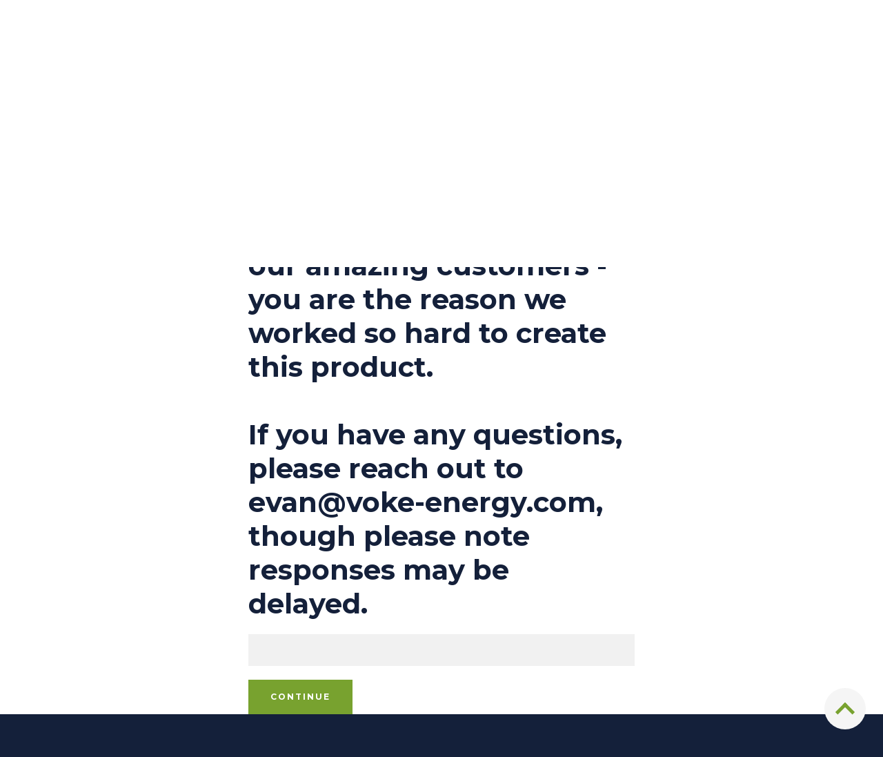

--- FILE ---
content_type: text/html; charset=utf-8
request_url: https://voke-energy.com/pages/privacy-policy
body_size: 57021
content:















<!-- Loading script asynchronously -->
<script type="text/javascript">
    (function(a,b,c,d){
    a='//tags.tiqcdn.com/utag/voketab/main/qa/utag.js';
    b=document;c='script';d=b.createElement(c);d.src=a;d.type='text/java'+c;d.async=true;
    a=b.getElementsByTagName(c)[0];a.parentNode.insertBefore(d,a);
    })();
</script>



<!doctype html>
<!--[if IE 9]> <html class="ie9 supports-no-js" lang="en"> <![endif]-->
<!--[if (gt IE 9)|!(IE)]><!--> <html class="supports-no-js " lang="en"> <!--<![endif]-->
<head> 
 <meta name="robots" content="noindex" /><script type="application/vnd.locksmith+json" data-locksmith>{"version":"v254","locked":true,"initialized":false,"scope":"page","access_granted":false,"access_denied":true,"requires_customer":false,"manual_lock":false,"remote_lock":true,"has_timeout":false,"remote_rendered":null,"hide_resource":false,"hide_links_to_resource":false,"transparent":true,"locks":{"all":[319876],"opened":[]},"keys":[],"keys_signature":"83850b77630671829eb81d3e1c8431b9783a69b2afe590ea964212d559505614","state":{"template":"page.shogun.default","theme":44945604697,"product":null,"collection":null,"page":"privacy-policy","blog":null,"article":null,"app":null},"now":1768724971,"path":"\/pages\/privacy-policy","locale_root_url":"\/","canonical_url":"https:\/\/voke-energy.com\/pages\/privacy-policy","customer_id":null,"customer_id_signature":"83850b77630671829eb81d3e1c8431b9783a69b2afe590ea964212d559505614","cart":null}</script><script data-locksmith>!function(){undefined;!function(){var s=window.Locksmith={},e=document.querySelector('script[type="application/vnd.locksmith+json"]'),n=e&&e.innerHTML;if(s.state={},s.util={},s.loading=!1,n)try{s.state=JSON.parse(n)}catch(d){}if(document.addEventListener&&document.querySelector){var o,a,i,t=[76,79,67,75,83,77,73,84,72,49,49],c=function(){a=t.slice(0)},l="style",r=function(e){e&&27!==e.keyCode&&"click"!==e.type||(document.removeEventListener("keydown",r),document.removeEventListener("click",r),o&&document.body.removeChild(o),o=null)};c(),document.addEventListener("keyup",function(e){if(e.keyCode===a[0]){if(clearTimeout(i),a.shift(),0<a.length)return void(i=setTimeout(c,1e3));c(),r(),(o=document.createElement("div"))[l].width="50%",o[l].maxWidth="1000px",o[l].height="85%",o[l].border="1px rgba(0, 0, 0, 0.2) solid",o[l].background="rgba(255, 255, 255, 0.99)",o[l].borderRadius="4px",o[l].position="fixed",o[l].top="50%",o[l].left="50%",o[l].transform="translateY(-50%) translateX(-50%)",o[l].boxShadow="0 2px 5px rgba(0, 0, 0, 0.3), 0 0 100vh 100vw rgba(0, 0, 0, 0.5)",o[l].zIndex="2147483645";var t=document.createElement("textarea");t.value=JSON.stringify(JSON.parse(n),null,2),t[l].border="none",t[l].display="block",t[l].boxSizing="border-box",t[l].width="100%",t[l].height="100%",t[l].background="transparent",t[l].padding="22px",t[l].fontFamily="monospace",t[l].fontSize="14px",t[l].color="#333",t[l].resize="none",t[l].outline="none",t.readOnly=!0,o.appendChild(t),document.body.appendChild(o),t.addEventListener("click",function(e){e.stopImmediatePropagation()}),t.select(),document.addEventListener("keydown",r),document.addEventListener("click",r)}})}s.isEmbedded=-1!==window.location.search.indexOf("_ab=0&_fd=0&_sc=1"),s.path=s.state.path||window.location.pathname,s.basePath=s.state.locale_root_url.concat("/apps/locksmith").replace(/^\/\//,"/"),s.reloading=!1,s.util.console=window.console||{log:function(){},error:function(){}},s.util.makeUrl=function(e,t){var n,o=s.basePath+e,a=[],i=s.cache();for(n in i)a.push(n+"="+encodeURIComponent(i[n]));for(n in t)a.push(n+"="+encodeURIComponent(t[n]));return s.state.customer_id&&(a.push("customer_id="+encodeURIComponent(s.state.customer_id)),a.push("customer_id_signature="+encodeURIComponent(s.state.customer_id_signature))),o+=(-1===o.indexOf("?")?"?":"&")+a.join("&")},s._initializeCallbacks=[],s.on=function(e,t){if("initialize"!==e)throw'Locksmith.on() currently only supports the "initialize" event';s._initializeCallbacks.push(t)},s.initializeSession=function(e){if(!s.isEmbedded){var t=!1,n=!0,o=!0;(e=e||{}).silent&&(o=n=!(t=!0)),s.ping({silent:t,spinner:n,reload:o,callback:function(){s._initializeCallbacks.forEach(function(e){e()})}})}},s.cache=function(e){var t={};try{var n=function a(e){return(document.cookie.match("(^|; )"+e+"=([^;]*)")||0)[2]};t=JSON.parse(decodeURIComponent(n("locksmith-params")||"{}"))}catch(d){}if(e){for(var o in e)t[o]=e[o];document.cookie="locksmith-params=; expires=Thu, 01 Jan 1970 00:00:00 GMT; path=/",document.cookie="locksmith-params="+encodeURIComponent(JSON.stringify(t))+"; path=/"}return t},s.cache.cart=s.state.cart,s.cache.cartLastSaved=null,s.params=s.cache(),s.util.reload=function(){s.reloading=!0;try{window.location.href=window.location.href.replace(/#.*/,"")}catch(d){s.util.console.error("Preferred reload method failed",d),window.location.reload()}},s.cache.saveCart=function(e){if(!s.cache.cart||s.cache.cart===s.cache.cartLastSaved)return e?e():null;var t=s.cache.cartLastSaved;s.cache.cartLastSaved=s.cache.cart,fetch("/cart/update.js",{method:"POST",headers:{"Content-Type":"application/json",Accept:"application/json"},body:JSON.stringify({attributes:{locksmith:s.cache.cart}})}).then(function(e){if(!e.ok)throw new Error("Cart update failed: "+e.status);return e.json()}).then(function(){e&&e()})["catch"](function(e){if(s.cache.cartLastSaved=t,!s.reloading)throw e})},s.util.spinnerHTML='<style>body{background:#FFF}@keyframes spin{from{transform:rotate(0deg)}to{transform:rotate(360deg)}}#loading{display:flex;width:100%;height:50vh;color:#777;align-items:center;justify-content:center}#loading .spinner{display:block;animation:spin 600ms linear infinite;position:relative;width:50px;height:50px}#loading .spinner-ring{stroke:currentColor;stroke-dasharray:100%;stroke-width:2px;stroke-linecap:round;fill:none}</style><div id="loading"><div class="spinner"><svg width="100%" height="100%"><svg preserveAspectRatio="xMinYMin"><circle class="spinner-ring" cx="50%" cy="50%" r="45%"></circle></svg></svg></div></div>',s.util.clobberBody=function(e){document.body.innerHTML=e},s.util.clobberDocument=function(e){e.responseText&&(e=e.responseText),document.documentElement&&document.removeChild(document.documentElement);var t=document.open("text/html","replace");t.writeln(e),t.close(),setTimeout(function(){var e=t.querySelector("[autofocus]");e&&e.focus()},100)},s.util.serializeForm=function(e){if(e&&"FORM"===e.nodeName){var t,n,o={};for(t=e.elements.length-1;0<=t;t-=1)if(""!==e.elements[t].name)switch(e.elements[t].nodeName){case"INPUT":switch(e.elements[t].type){default:case"text":case"hidden":case"password":case"button":case"reset":case"submit":o[e.elements[t].name]=e.elements[t].value;break;case"checkbox":case"radio":e.elements[t].checked&&(o[e.elements[t].name]=e.elements[t].value);break;case"file":}break;case"TEXTAREA":o[e.elements[t].name]=e.elements[t].value;break;case"SELECT":switch(e.elements[t].type){case"select-one":o[e.elements[t].name]=e.elements[t].value;break;case"select-multiple":for(n=e.elements[t].options.length-1;0<=n;n-=1)e.elements[t].options[n].selected&&(o[e.elements[t].name]=e.elements[t].options[n].value)}break;case"BUTTON":switch(e.elements[t].type){case"reset":case"submit":case"button":o[e.elements[t].name]=e.elements[t].value}}return o}},s.util.on=function(e,i,s,t){t=t||document;var c="locksmith-"+e+i,n=function(e){var t=e.target,n=e.target.parentElement,o=t&&t.className&&(t.className.baseVal||t.className)||"",a=n&&n.className&&(n.className.baseVal||n.className)||"";("string"==typeof o&&-1!==o.split(/\s+/).indexOf(i)||"string"==typeof a&&-1!==a.split(/\s+/).indexOf(i))&&!e[c]&&(e[c]=!0,s(e))};t.attachEvent?t.attachEvent(e,n):t.addEventListener(e,n,!1)},s.util.enableActions=function(e){s.util.on("click","locksmith-action",function(e){e.preventDefault();var t=e.target;t.dataset.confirmWith&&!confirm(t.dataset.confirmWith)||(t.disabled=!0,t.innerText=t.dataset.disableWith,s.post("/action",t.dataset.locksmithParams,{spinner:!1,type:"text",success:function(e){(e=JSON.parse(e.responseText)).message&&alert(e.message),s.util.reload()}}))},e)},s.util.inject=function(e,t){var n=["data","locksmith","append"];if(-1!==t.indexOf(n.join("-"))){var o=document.createElement("div");o.innerHTML=t,e.appendChild(o)}else e.innerHTML=t;var a,i,s=e.querySelectorAll("script");for(i=0;i<s.length;++i){a=s[i];var c=document.createElement("script");if(a.type&&(c.type=a.type),a.src)c.src=a.src;else{var l=document.createTextNode(a.innerHTML);c.appendChild(l)}e.appendChild(c)}var r=e.querySelector("[autofocus]");r&&r.focus()},s.post=function(e,t,n){!1!==(n=n||{}).spinner&&s.util.clobberBody(s.util.spinnerHTML);var o={};n.container===document?(o.layout=1,n.success=function(e){s.util.clobberDocument(e)}):n.container&&(o.layout=0,n.success=function(e){var t=document.getElementById(n.container);s.util.inject(t,e),t.id===t.firstChild.id&&t.parentElement.replaceChild(t.firstChild,t)}),n.form_type&&(t.form_type=n.form_type),n.include_layout_classes!==undefined&&(t.include_layout_classes=n.include_layout_classes),n.lock_id!==undefined&&(t.lock_id=n.lock_id),s.loading=!0;var a=s.util.makeUrl(e,o),i="json"===n.type||"text"===n.type;fetch(a,{method:"POST",headers:{"Content-Type":"application/json",Accept:i?"application/json":"text/html"},body:JSON.stringify(t)}).then(function(e){if(!e.ok)throw new Error("Request failed: "+e.status);return e.text()}).then(function(e){var t=n.success||s.util.clobberDocument;t(i?{responseText:e}:e)})["catch"](function(e){if(!s.reloading)if("dashboard.weglot.com"!==window.location.host){if(!n.silent)throw alert("Something went wrong! Please refresh and try again."),e;console.error(e)}else console.error(e)})["finally"](function(){s.loading=!1})},s.postResource=function(e,t){e.path=s.path,e.search=window.location.search,e.state=s.state,e.passcode&&(e.passcode=e.passcode.trim()),e.email&&(e.email=e.email.trim()),e.state.cart=s.cache.cart,e.locksmith_json=s.jsonTag,e.locksmith_json_signature=s.jsonTagSignature,s.post("/resource",e,t)},s.ping=function(e){if(!s.isEmbedded){e=e||{};var t=function(){e.reload?s.util.reload():"function"==typeof e.callback&&e.callback()};s.post("/ping",{path:s.path,search:window.location.search,state:s.state},{spinner:!!e.spinner,silent:"undefined"==typeof e.silent||e.silent,type:"text",success:function(e){e&&e.responseText?((e=JSON.parse(e.responseText)).messages&&0<e.messages.length&&s.showMessages(e.messages),e.cart&&s.cache.cart!==e.cart?(s.cache.cart=e.cart,s.cache.saveCart(function(){t(),e.cart&&e.cart.match(/^.+:/)&&s.util.reload()})):t()):console.error("[Locksmith] Invalid result in ping callback:",e)}})}},s.timeoutMonitor=function(){var e=s.cache.cart;s.ping({callback:function(){e!==s.cache.cart||setTimeout(function(){s.timeoutMonitor()},6e4)}})},s.showMessages=function(e){var t=document.createElement("div");t.style.position="fixed",t.style.left=0,t.style.right=0,t.style.bottom="-50px",t.style.opacity=0,t.style.background="#191919",t.style.color="#ddd",t.style.transition="bottom 0.2s, opacity 0.2s",t.style.zIndex=999999,t.innerHTML="        <style>          .locksmith-ab .locksmith-b { display: none; }          .locksmith-ab.toggled .locksmith-b { display: flex; }          .locksmith-ab.toggled .locksmith-a { display: none; }          .locksmith-flex { display: flex; flex-wrap: wrap; justify-content: space-between; align-items: center; padding: 10px 20px; }          .locksmith-message + .locksmith-message { border-top: 1px #555 solid; }          .locksmith-message a { color: inherit; font-weight: bold; }          .locksmith-message a:hover { color: inherit; opacity: 0.8; }          a.locksmith-ab-toggle { font-weight: inherit; text-decoration: underline; }          .locksmith-text { flex-grow: 1; }          .locksmith-cta { flex-grow: 0; text-align: right; }          .locksmith-cta button { transform: scale(0.8); transform-origin: left; }          .locksmith-cta > * { display: block; }          .locksmith-cta > * + * { margin-top: 10px; }          .locksmith-message a.locksmith-close { flex-grow: 0; text-decoration: none; margin-left: 15px; font-size: 30px; font-family: monospace; display: block; padding: 2px 10px; }                    @media screen and (max-width: 600px) {            .locksmith-wide-only { display: none !important; }            .locksmith-flex { padding: 0 15px; }            .locksmith-flex > * { margin-top: 5px; margin-bottom: 5px; }            .locksmith-cta { text-align: left; }          }                    @media screen and (min-width: 601px) {            .locksmith-narrow-only { display: none !important; }          }        </style>      "+e.map(function(e){return'<div class="locksmith-message">'+e+"</div>"}).join(""),document.body.appendChild(t),document.body.style.position="relative",document.body.parentElement.style.paddingBottom=t.offsetHeight+"px",setTimeout(function(){t.style.bottom=0,t.style.opacity=1},50),s.util.on("click","locksmith-ab-toggle",function(e){e.preventDefault();for(var t=e.target.parentElement;-1===t.className.split(" ").indexOf("locksmith-ab");)t=t.parentElement;-1!==t.className.split(" ").indexOf("toggled")?t.className=t.className.replace("toggled",""):t.className=t.className+" toggled"}),s.util.enableActions(t)}}()}();</script>
      <script data-locksmith>Locksmith.cache.cart=null</script>

  <script data-locksmith>Locksmith.jsonTag="{\"version\":\"v254\",\"locked\":true,\"initialized\":false,\"scope\":\"page\",\"access_granted\":false,\"access_denied\":true,\"requires_customer\":false,\"manual_lock\":false,\"remote_lock\":true,\"has_timeout\":false,\"remote_rendered\":null,\"hide_resource\":false,\"hide_links_to_resource\":false,\"transparent\":true,\"locks\":{\"all\":[319876],\"opened\":[]},\"keys\":[],\"keys_signature\":\"83850b77630671829eb81d3e1c8431b9783a69b2afe590ea964212d559505614\",\"state\":{\"template\":\"page.shogun.default\",\"theme\":44945604697,\"product\":null,\"collection\":null,\"page\":\"privacy-policy\",\"blog\":null,\"article\":null,\"app\":null},\"now\":1768724971,\"path\":\"\\\/pages\\\/privacy-policy\",\"locale_root_url\":\"\\\/\",\"canonical_url\":\"https:\\\/\\\/voke-energy.com\\\/pages\\\/privacy-policy\",\"customer_id\":null,\"customer_id_signature\":\"83850b77630671829eb81d3e1c8431b9783a69b2afe590ea964212d559505614\",\"cart\":null}";Locksmith.jsonTagSignature="18e043e6db1e95e2689bc113d650dca67c86775e7fb884502a33c2f5685ed793"</script>
 <meta name="google-site-verification" content="CnTBAWePbZgT2Xt21dgNWfVhDtV0XxYW_yzqFWgr3AE" />
  <!-- Delay FB pixel fire by 3 seconds -->
<script>  
var seconds = 3;
setTimeout(function() {
  fbq('track', 'Lead');
}, seconds * 1000);
  </script>
  <!-- Global site tag (gtag.js) - Google AdWords: 997529983 -->
<script async src="https://www.googletagmanager.com/gtag/js?id=AW-997529983"></script>
  <!--Pinterest Verification-->
<meta name="p:domain_verify" content="14693628fdaaa85692ea31f4dccfeadf"/>
<script>
  window.dataLayer = window.dataLayer || [];
  function gtag(){dataLayer.push(arguments);}
  gtag('js', new Date());

  gtag('config', 'AW-997529983');
</script>
  <meta charset="utf-8">
  <meta http-equiv="X-UA-Compatible" content="IE=9,chrome=1">
  <meta name="viewport" content="width=device-width,initial-scale=1">
  <meta name="theme-color" content="#78a22f">
  <link rel="canonical" href="https://voke-energy.com/pages/privacy-policy">

  
    <link rel="shortcut icon" href="//voke-energy.com/cdn/shop/files/wordpress-favicon-voke_32x32.png?v=1613611649" type="image/png">
  

  <title>
    Privacy Policy &ndash; VOKE ENERGY
  </title>

  
<meta name="description" content="Privacy Policy SECTION 1 About Shopify Our store is hosted on Shopify Inc. They provide us with the online e-commerce platform that allows us to sell our products and services to you. Your data is stored through Shopify’s data storage, databases and the general Shopify application. They store your data on a secure serv">


  <!-- /snippets/social-meta-tags.liquid -->


<meta property="og:type" content="website">
<meta property="og:title" content="Privacy Policy">


  <meta property="og:url" content="https://voke-energy.com/pages/privacy-policy">

<meta property="og:site_name" content="VOKE ENERGY">




  <meta name="twitter:card" content="summary">




  




  <script>window.performance && window.performance.mark && window.performance.mark('shopify.content_for_header.start');</script><meta name="google-site-verification" content="sg9X6e5LAFNq040yVplOO08omMOWJVolCWNf-iyEh1A">
<meta name="google-site-verification" content="bvwktoLkP6Kx_YoD1a-skNkqH4E7REV_tnP9RIlwDek">
<meta name="google-site-verification" content="24JdbKhFhz8VmwvsftsDv83QMo3f61V0n6WD6ZZNiLI">
<meta name="facebook-domain-verification" content="zvoa3v63r5saj7mje6x9y2sl97irx4">
<meta name="facebook-domain-verification" content="l3taehif6jbjpk1vsr81jvisb5vii0">
<meta name="facebook-domain-verification" content="wqk7y2qjj5i476m8rpq1po9mrr27i8">
<meta id="shopify-digital-wallet" name="shopify-digital-wallet" content="/24164939/digital_wallets/dialog">
<meta name="shopify-checkout-api-token" content="081a524408253a97b4d98d025ee12531">
<meta id="in-context-paypal-metadata" data-shop-id="24164939" data-venmo-supported="true" data-environment="production" data-locale="en_US" data-paypal-v4="true" data-currency="USD">
<script async="async" src="/checkouts/internal/preloads.js?locale=en-US"></script>
<script id="shopify-features" type="application/json">{"accessToken":"081a524408253a97b4d98d025ee12531","betas":["rich-media-storefront-analytics"],"domain":"voke-energy.com","predictiveSearch":true,"shopId":24164939,"locale":"en"}</script>
<script>var Shopify = Shopify || {};
Shopify.shop = "voke-tab-store.myshopify.com";
Shopify.locale = "en";
Shopify.currency = {"active":"USD","rate":"1.0"};
Shopify.country = "US";
Shopify.theme = {"name":"Voke - Live [8\/26]","id":44945604697,"schema_name":"Narrative","schema_version":"1.2.5","theme_store_id":null,"role":"main"};
Shopify.theme.handle = "null";
Shopify.theme.style = {"id":null,"handle":null};
Shopify.cdnHost = "voke-energy.com/cdn";
Shopify.routes = Shopify.routes || {};
Shopify.routes.root = "/";</script>
<script type="module">!function(o){(o.Shopify=o.Shopify||{}).modules=!0}(window);</script>
<script>!function(o){function n(){var o=[];function n(){o.push(Array.prototype.slice.apply(arguments))}return n.q=o,n}var t=o.Shopify=o.Shopify||{};t.loadFeatures=n(),t.autoloadFeatures=n()}(window);</script>
<script id="shop-js-analytics" type="application/json">{"pageType":"page"}</script>
<script defer="defer" async type="module" src="//voke-energy.com/cdn/shopifycloud/shop-js/modules/v2/client.init-shop-cart-sync_C5BV16lS.en.esm.js"></script>
<script defer="defer" async type="module" src="//voke-energy.com/cdn/shopifycloud/shop-js/modules/v2/chunk.common_CygWptCX.esm.js"></script>
<script type="module">
  await import("//voke-energy.com/cdn/shopifycloud/shop-js/modules/v2/client.init-shop-cart-sync_C5BV16lS.en.esm.js");
await import("//voke-energy.com/cdn/shopifycloud/shop-js/modules/v2/chunk.common_CygWptCX.esm.js");

  window.Shopify.SignInWithShop?.initShopCartSync?.({"fedCMEnabled":true,"windoidEnabled":true});

</script>
<script>(function() {
  var isLoaded = false;
  function asyncLoad() {
    if (isLoaded) return;
    isLoaded = true;
    var urls = ["https:\/\/s3.amazonaws.com\/rc-prod-cdn\/js\/rc-util-shopify.js?shop=voke-tab-store.myshopify.com","https:\/\/scripttags.justuno.com\/shopify_justuno_24164939_38817.js?shop=voke-tab-store.myshopify.com","https:\/\/ecommplugins-scripts.trustpilot.com\/v2.1\/js\/header.min.js?settings=eyJrZXkiOiJUQ1NCMVhQWEtrOWFFbTNWIiwicyI6Im5vbmUifQ==\u0026shop=voke-tab-store.myshopify.com","https:\/\/ecommplugins-trustboxsettings.trustpilot.com\/voke-tab-store.myshopify.com.js?settings=1638560187575\u0026shop=voke-tab-store.myshopify.com","https:\/\/static.rechargecdn.com\/assets\/js\/widget.min.js?shop=voke-tab-store.myshopify.com","https:\/\/static.shareasale.com\/json\/shopify\/shareasale-tracking.js?sasmid=77433\u0026ssmtid=19038\u0026shop=voke-tab-store.myshopify.com","https:\/\/na.shgcdn3.com\/pixel-collector.js?shop=voke-tab-store.myshopify.com"];
    for (var i = 0; i < urls.length; i++) {
      var s = document.createElement('script');
      s.type = 'text/javascript';
      s.async = true;
      s.src = urls[i];
      var x = document.getElementsByTagName('script')[0];
      x.parentNode.insertBefore(s, x);
    }
  };
  if(window.attachEvent) {
    window.attachEvent('onload', asyncLoad);
  } else {
    window.addEventListener('load', asyncLoad, false);
  }
})();</script>
<script id="__st">var __st={"a":24164939,"offset":-28800,"reqid":"045f9ef5-439e-4804-9902-9b52905eb744-1768724970","pageurl":"voke-energy.com\/pages\/privacy-policy","s":"pages-19441811545","u":"b5cde4ab4a01","p":"page","rtyp":"page","rid":19441811545};</script>
<script>window.ShopifyPaypalV4VisibilityTracking = true;</script>
<script id="captcha-bootstrap">!function(){'use strict';const t='contact',e='account',n='new_comment',o=[[t,t],['blogs',n],['comments',n],[t,'customer']],c=[[e,'customer_login'],[e,'guest_login'],[e,'recover_customer_password'],[e,'create_customer']],r=t=>t.map((([t,e])=>`form[action*='/${t}']:not([data-nocaptcha='true']) input[name='form_type'][value='${e}']`)).join(','),a=t=>()=>t?[...document.querySelectorAll(t)].map((t=>t.form)):[];function s(){const t=[...o],e=r(t);return a(e)}const i='password',u='form_key',d=['recaptcha-v3-token','g-recaptcha-response','h-captcha-response',i],f=()=>{try{return window.sessionStorage}catch{return}},m='__shopify_v',_=t=>t.elements[u];function p(t,e,n=!1){try{const o=window.sessionStorage,c=JSON.parse(o.getItem(e)),{data:r}=function(t){const{data:e,action:n}=t;return t[m]||n?{data:e,action:n}:{data:t,action:n}}(c);for(const[e,n]of Object.entries(r))t.elements[e]&&(t.elements[e].value=n);n&&o.removeItem(e)}catch(o){console.error('form repopulation failed',{error:o})}}const l='form_type',E='cptcha';function T(t){t.dataset[E]=!0}const w=window,h=w.document,L='Shopify',v='ce_forms',y='captcha';let A=!1;((t,e)=>{const n=(g='f06e6c50-85a8-45c8-87d0-21a2b65856fe',I='https://cdn.shopify.com/shopifycloud/storefront-forms-hcaptcha/ce_storefront_forms_captcha_hcaptcha.v1.5.2.iife.js',D={infoText:'Protected by hCaptcha',privacyText:'Privacy',termsText:'Terms'},(t,e,n)=>{const o=w[L][v],c=o.bindForm;if(c)return c(t,g,e,D).then(n);var r;o.q.push([[t,g,e,D],n]),r=I,A||(h.body.append(Object.assign(h.createElement('script'),{id:'captcha-provider',async:!0,src:r})),A=!0)});var g,I,D;w[L]=w[L]||{},w[L][v]=w[L][v]||{},w[L][v].q=[],w[L][y]=w[L][y]||{},w[L][y].protect=function(t,e){n(t,void 0,e),T(t)},Object.freeze(w[L][y]),function(t,e,n,w,h,L){const[v,y,A,g]=function(t,e,n){const i=e?o:[],u=t?c:[],d=[...i,...u],f=r(d),m=r(i),_=r(d.filter((([t,e])=>n.includes(e))));return[a(f),a(m),a(_),s()]}(w,h,L),I=t=>{const e=t.target;return e instanceof HTMLFormElement?e:e&&e.form},D=t=>v().includes(t);t.addEventListener('submit',(t=>{const e=I(t);if(!e)return;const n=D(e)&&!e.dataset.hcaptchaBound&&!e.dataset.recaptchaBound,o=_(e),c=g().includes(e)&&(!o||!o.value);(n||c)&&t.preventDefault(),c&&!n&&(function(t){try{if(!f())return;!function(t){const e=f();if(!e)return;const n=_(t);if(!n)return;const o=n.value;o&&e.removeItem(o)}(t);const e=Array.from(Array(32),(()=>Math.random().toString(36)[2])).join('');!function(t,e){_(t)||t.append(Object.assign(document.createElement('input'),{type:'hidden',name:u})),t.elements[u].value=e}(t,e),function(t,e){const n=f();if(!n)return;const o=[...t.querySelectorAll(`input[type='${i}']`)].map((({name:t})=>t)),c=[...d,...o],r={};for(const[a,s]of new FormData(t).entries())c.includes(a)||(r[a]=s);n.setItem(e,JSON.stringify({[m]:1,action:t.action,data:r}))}(t,e)}catch(e){console.error('failed to persist form',e)}}(e),e.submit())}));const S=(t,e)=>{t&&!t.dataset[E]&&(n(t,e.some((e=>e===t))),T(t))};for(const o of['focusin','change'])t.addEventListener(o,(t=>{const e=I(t);D(e)&&S(e,y())}));const B=e.get('form_key'),M=e.get(l),P=B&&M;t.addEventListener('DOMContentLoaded',(()=>{const t=y();if(P)for(const e of t)e.elements[l].value===M&&p(e,B);[...new Set([...A(),...v().filter((t=>'true'===t.dataset.shopifyCaptcha))])].forEach((e=>S(e,t)))}))}(h,new URLSearchParams(w.location.search),n,t,e,['guest_login'])})(!1,!0)}();</script>
<script integrity="sha256-4kQ18oKyAcykRKYeNunJcIwy7WH5gtpwJnB7kiuLZ1E=" data-source-attribution="shopify.loadfeatures" defer="defer" src="//voke-energy.com/cdn/shopifycloud/storefront/assets/storefront/load_feature-a0a9edcb.js" crossorigin="anonymous"></script>
<script data-source-attribution="shopify.dynamic_checkout.dynamic.init">var Shopify=Shopify||{};Shopify.PaymentButton=Shopify.PaymentButton||{isStorefrontPortableWallets:!0,init:function(){window.Shopify.PaymentButton.init=function(){};var t=document.createElement("script");t.src="https://voke-energy.com/cdn/shopifycloud/portable-wallets/latest/portable-wallets.en.js",t.type="module",document.head.appendChild(t)}};
</script>
<script data-source-attribution="shopify.dynamic_checkout.buyer_consent">
  function portableWalletsHideBuyerConsent(e){var t=document.getElementById("shopify-buyer-consent"),n=document.getElementById("shopify-subscription-policy-button");t&&n&&(t.classList.add("hidden"),t.setAttribute("aria-hidden","true"),n.removeEventListener("click",e))}function portableWalletsShowBuyerConsent(e){var t=document.getElementById("shopify-buyer-consent"),n=document.getElementById("shopify-subscription-policy-button");t&&n&&(t.classList.remove("hidden"),t.removeAttribute("aria-hidden"),n.addEventListener("click",e))}window.Shopify?.PaymentButton&&(window.Shopify.PaymentButton.hideBuyerConsent=portableWalletsHideBuyerConsent,window.Shopify.PaymentButton.showBuyerConsent=portableWalletsShowBuyerConsent);
</script>
<script data-source-attribution="shopify.dynamic_checkout.cart.bootstrap">document.addEventListener("DOMContentLoaded",(function(){function t(){return document.querySelector("shopify-accelerated-checkout-cart, shopify-accelerated-checkout")}if(t())Shopify.PaymentButton.init();else{new MutationObserver((function(e,n){t()&&(Shopify.PaymentButton.init(),n.disconnect())})).observe(document.body,{childList:!0,subtree:!0})}}));
</script>
<link id="shopify-accelerated-checkout-styles" rel="stylesheet" media="screen" href="https://voke-energy.com/cdn/shopifycloud/portable-wallets/latest/accelerated-checkout-backwards-compat.css" crossorigin="anonymous">
<style id="shopify-accelerated-checkout-cart">
        #shopify-buyer-consent {
  margin-top: 1em;
  display: inline-block;
  width: 100%;
}

#shopify-buyer-consent.hidden {
  display: none;
}

#shopify-subscription-policy-button {
  background: none;
  border: none;
  padding: 0;
  text-decoration: underline;
  font-size: inherit;
  cursor: pointer;
}

#shopify-subscription-policy-button::before {
  box-shadow: none;
}

      </style>

<script>window.performance && window.performance.mark && window.performance.mark('shopify.content_for_header.end');</script>
  



  <script type="text/javascript">
    window.__shgProducts = window.__shgProducts || {};
    

      
    
  </script>



  <script type="text/javascript">
    
      window.__shgMoneyFormat = window.__shgMoneyFormat || {"USD":{"currency":"USD","currency_symbol":"$","currency_symbol_location":"left","decimal_places":2,"decimal_separator":".","thousands_separator":","}};
    
    window.__shgCurrentCurrencyCode = window.__shgCurrentCurrencyCode || {
      currency: "USD",
      currency_symbol: "$",
      decimal_separator: ".",
      thousands_separator: ",",
      decimal_places: 2,
      currency_symbol_location: "left"
    };
  </script>



<link href="//voke-energy.com/cdn/shop/t/23/assets/bold.css?v=142856007806143037311566573295" rel="stylesheet" type="text/css" media="all" />
  







<style>

/* ------------------------ Critical Helper Classes ------------------------- */
.critical-hide {
  display: none;
}

.critical-clear {
  opacity: 0;
  visibility: hidden;
}

.drawer-cover {
  opacity: 0;
}

.main-content .shopify-section {
  display: none;
}

.main-content .shopify-section:first-child {
  display: inherit;
}

body:not(.template-index) .main-content {
  opacity: 0;
}


/* ----------------------------- Global Styles ------------------------------ */
*, *::before, *::after {
  box-sizing: border-box;
}

html {
  font-size: 62.5%;
  background-color: #ffffff;
}

body {
  margin: 0;
  font-size: 1.6rem;
  font-family: "Montserrat", "HelveticaNeue", "Helvetica Neue", sans-serif;
  color: #4a4a4a;
  line-height: 1.625;
}

.page-width {
  max-width: 980px;
  padding: 0 20px;
  margin: 0 auto;
}

/* ---------------------------- Helper Classes ------------------------------ */
.visually-hidden,
.icon__fallback-text {
  position: absolute !important;
  overflow: hidden;
  clip: rect(0 0 0 0);
  height: 1px;
  width: 1px;
  padding: 0;
  border: 0;
}

/* ----------------------------- Typography --------------------------------- */
body {
  -webkit-font-smoothing: antialiased;
  -webkit-text-size-adjust: 100%;
}

.h4 {
  letter-spacing: inherit;
  text-transform: inherit;
  font-family: "Montserrat", "HelveticaNeue", "Helvetica Neue", sans-serif;
  font-weight: 400;
}


.h4 a {
  color: inherit;
  text-decoration: none;
  font-weight: inherit;
}

.h4 {
  font-size: 2.2rem;
}

@media only screen and (min-width: 750px) {
  .h4 {
    font-size: 2.4rem;
    line-height: 1.5;
  }
}

/* ------------------------------ Buttons ----------------------------------- */
.btn,
.btn--secondary {
  -moz-user-select: "none";
  -ms-user-select: "none";
  -webkit-user-select: "none";
  user-select: "none";
  -webkit-appearance: none;
  -moz-appearance: none;
  appearance: none;
  display: inline-block;
  position: relative;
  width: auto;
  background-color: #78a22f;
  border-radius: 0;
  color: #ffffff;
  border: 2px solid #78a22f;
  font-size: 1.4rem;
  font-weight: 700;
  letter-spacing: 1.5px;
  text-decoration: none;
  text-align: center;
  text-transform: uppercase;
  padding: 10px 30px;
  line-height: 2.2;
  vertical-align: middle;
  cursor: pointer;
  transition: outline 0.1s linear;
  box-sizing: border-box;
}

.btn--square {
  width: 50px;
  height: 50px;
  padding: 0;
  text-align: center;
  line-height: 50px;
}

.btn--clear {
  position: relative;
  background-color: transparent;
  border: 0;
  color: #4a4a4a;
  transition: 0.15s opacity ease-out;
}

.btn--clear:hover::after,
.btn--clear::after {
  outline: 0 !important;
}

.btn::after,
.btn--secondary::after {
  content: '';
  display: block;
  position: absolute;
  top: 0;
  left: 0;
  width: 100%;
  height: 100%;
  outline: 2px solid #78a22f;
  transition: outline 0.1s linear;
}

/* -------------------------------- Icons ----------------------------------- */
.icon {
  display: inline-block;
  width: 20px;
  height: 20px;
  vertical-align: middle;
}

/* ----------------------------- Site Header -------------------------------- */
.site-header {
  position: relative;
  transition: transform 0.25s ease-out;
  z-index: 10;
}

.site-header--transparent,
.site-header--homepage {
  position: absolute;
  top: 0;
  left: 0;
  right: 0;
  z-index: 10;
}

.site-header__wrapper {
  position: relative;
  min-height: 60px;
  width: 100%;
  background-color: #fff;
  z-index: 10;
}

.site-header--transparent .site-header__wrapper {
  background-color: transparent;
}

.site-header__wrapper svg {
  fill: #78a22f;
}

.site-header__wrapper--transitioning {
  transition: background-color 0.25s ease-out, margin-top 0.25s ease-out;
}

.announcement-bar {
  display: none;
  text-align: center;
  position: relative;
  text-decoration: none;
  z-index: 10;
}

.announcement-bar--visible {
  display: block;
}

.announcement-bar__message {
  font-size: 16px;
  font-weight: 400;
  padding: 10px 20px;
  margin-bottom: 0;
}

.announcement-bar__message .icon {
  fill: currentColor;
}

.announcement-bar__close {
  position: absolute;
  right: 20px;
  padding: 0;
  width: 30px;
  height: 30px;
  line-height: 100%;
  top: 50%;
  -ms-transform: translateY(-50%);
  -webkit-transform: translateY(-50%);
  transform: translateY(-50%);
}

.announcement-bar__close .icon {
  width: 12px;
  height: 12px;
  fill: currentColor;
}

.site-header-sections {
  display: -webkit-flex;
  display: -ms-flexbox;
  display: flex;
  width: 100%;
  -ms-flex-align: center;
  -webkit-align-items: center;
  -moz-align-items: center;
  -ms-align-items: center;
  -o-align-items: center;
  align-items: center;
  min-height: 60px;
}

.site-header__section--title {
  display: -webkit-flex;
  display: -ms-flexbox;
  display: flex;
  width: 100%;
  -webkit-justify-content: center;
  -ms-justify-content: center;
  justify-content: center;
}

.ie9 .site-header__section--title {
  width: 100%;
  padding: 10px 0 2px;
  text-align: center;
}

.site-header__logo-wrapper {
  display: inline-block;
  margin: 0;
  padding: 10px 0;
  text-align: center;
  line-height: 1.2;
}

.site-header__logo {
  display: block;
}

.site-header__logo-image {
  display: block;
  margin: 0 auto;
}

.site-header--transparent .site-header__logo-image {
  display: none;
}

@media only screen and (max-width: 749px) {
  .site-header__logo-image {
    max-height: 30px;
  }
}

.site-header__logo-image--transparent {
  display: none;
}

.site-header--transparent .site-header__logo-image--transparent {
  display: block;
}

.navigation-open .site-header__logo-image--transparent,
html.supports-no-js .site-header__logo-image--transparent {
  display: none;
}

.site-header__cart svg {
  width: 22px;
  height: 30px;
  margin: -2px 0 0 -2px;
}

@media only screen and (min-width: 750px) {
  .site-header__cart svg {
    width: 26px;
  }
}

.site-header__cart::after {
  border-color: #4a4a4a;
}

.site-header__cart-bubble {
  position: absolute;
  top: 15px;
  right: 10px;
  width: 10px;
  height: 10px;
  background-color: #de4040;
  border-radius: 50%;
  opacity: 0;
  transition: all 0.25s ease-out;
  -ms-transform: scale(0);
  -webkit-transform: scale(0);
  transform: scale(0);
}

@media only screen and (min-width: 750px) {
  .site-header__cart-bubble {
    top:15px;
    right: 9px;
  }
}

.site-header__cart .site-header__cart-bubble {
  top: 13px;
}

@media only screen and (min-width: 750px) {
  .site-header__cart .site-header__cart-bubble {
    top: 12px;
  }
}

.site-header__cart-bubble--visible {
  opacity: 1;
  -ms-transform: scale(1);
  -webkit-transform: scale(1);
  transform: scale(1);
}

.burger-icon {
  display: block;
  height: 2px;
  width: 16px;
  left: 50%;
  margin-left: -8px;
  background: #78a22f;
  position: absolute;
  transition: all 0.25s ease-out;
}

@media only screen and (min-width: 750px) {
  .burger-icon {
    height:2px;
    width: 24px;
    left: 50%;
    margin-left: -12px;
  }
}

.burger-icon--top {
  top: 18px;
}

@media only screen and (min-width: 750px) {
  .burger-icon--top {
    top: 16px;
  }
}

.site-header__navigation--active .burger-icon--top {
  top: 25px;
  transform: rotate(45deg);
}

.burger-icon--mid {
  top: 24px;
}

@media only screen and (min-width: 750px) {
  .burger-icon--mid {
    top: 24px;
  }
}

.site-header__navigation--active .burger-icon--mid {
  opacity: 0;
}

.burger-icon--bottom {
  top: 30px;
}

@media only screen and (min-width: 750px) {
  .burger-icon--bottom {
    top: 32px;
  }
}

.site-header__navigation--active .burger-icon--bottom {
  top: 25px;
  transform: rotate(-45deg);
}

.site-header__navigation {
  position: relative;
}

.site-header__navigation svg {
  width: 20px;
  height: 30px;
}

.site-header__navigation::after {
  border-color: #4a4a4a;
}

/* ----------------------------- Slideshow --------------------------------- */
.slideshow {
  display: -webkit-flex;
  display: -ms-flexbox;
  display: flex;
  width: 100%;
  position: relative;
  overflow: hidden;
  height: calc(100vh - 35px);
  background-color: #d9d9d9;
}

.slideshow__slide {
  position: absolute;
  height: 100%;
  width: 100%;
  opacity: 0;
  z-index: 0;
  transition: all 0.5s cubic-bezier(0, 0, 0, 1);
}

.slideshow__slide--active {
  transition: all 0.5s cubic-bezier(0, 0, 0, 1);
  opacity: 1;
  z-index: 2;
}

.slideshow__overlay::before {
  content: '';
  position: absolute;
  top: 0;
  right: 0;
  bottom: 0;
  left: 0;
  z-index: 3;
}

.slideshow__image {
  height: 100%;
  width: 100%;
  object-fit: cover;
  z-index: 1;
  transition: opacity 0.8s cubic-bezier(0.44, 0.13, 0.48, 0.87),filter 400ms,-webkit-filter 400ms;
  font-family: "object-fit: cover";
}

.slideshow__image .placeholder-svg {
  display: block;
  fill: rgba(74,74,74,0.35);
  background-color: #f1eee6;
  position: absolute;
  top: 50%;
  left: 50%;
  height: 100%;
  width: auto;
  max-height: none;
  max-width: none;
  -ms-transform: translate(-50%, -50%);
  -webkit-transform: translate(-50%, -50%);
  transform: translate(-50%, -50%);
}

.slideshow__image .placeholder-background {
  background-color: #faf9f6;
  position: absolute;
  top: 0;
  right: 0;
  bottom: 0;
  left: 0;
}
</style>

  

  <link href="//fonts.googleapis.com/css?family=Montserrat:400,700" rel="stylesheet" type="text/css" media="all" />


  

    <link href="//fonts.googleapis.com/css?family=Montserrat:400" rel="stylesheet" type="text/css" media="all" />
  


  


<link title="theme" rel="preload" href="//voke-energy.com/cdn/shop/t/23/assets/theme.scss.css?v=129931653016398660531713815953" as="style">
<noscript><link rel="stylesheet" href="//voke-energy.com/cdn/shop/t/23/assets/theme.scss.css?v=129931653016398660531713815953"></noscript>

<script>
/*! loadCSS. [c]2017 Filament Group, Inc. MIT License */
!function(a){"use strict";var b=function(b,c,d){function e(a){return h.body?a():void setTimeout(function(){e(a)})}function f(){i.addEventListener&&i.removeEventListener("load",f);if(!Shopify.designMode)i.media=d||"all"}var g,h=a.document,i=h.createElement("link");if(c)g=c;else{var j=(h.body||h.getElementsByTagName("head")[0]).childNodes;g=j[j.length-1]}var k=h.styleSheets;i.rel="stylesheet",i.href=b,i.media=Shopify.designMode?d||"all":"only x",e(function(){g.parentNode.insertBefore(i,c?g:g.nextSibling)});var l=function(a){for(var b=i.href,c=k.length;c--;)if(k[c].href===b)return a();setTimeout(function(){l(a)})};return i.addEventListener&&i.addEventListener("load",f),i.onloadcssdefined=l,l(f),i};"undefined"!=typeof exports?exports.loadCSS=b:a.loadCSS=b}("undefined"!=typeof global?global:this);
/*! onloadCSS. (onload callback for loadCSS) [c]2017 Filament Group, Inc. MIT License */
function onloadCSS(a,b){function c(){!d&&b&&(d=!0,b.call(a))}var d;a.addEventListener&&a.addEventListener("load",c),a.attachEvent&&a.attachEvent("onload",c),"isApplicationInstalled"in navigator&&"onloadcssdefined"in a&&a.onloadcssdefined(c)}

// Insert our stylesheet before our preload <link> tag
var preload = document.querySelector('link[href="//voke-energy.com/cdn/shop/t/23/assets/theme.scss.css?v=129931653016398660531713815953"]');
var stylesheet = loadCSS('//voke-energy.com/cdn/shop/t/23/assets/theme.scss.css?v=129931653016398660531713815953', preload);
// Create a property to easily detect if the stylesheet is done loading
onloadCSS(stylesheet, function() { stylesheet.loaded = true; });
</script>

  <script>
    var theme = {
      stylesheet: "//voke-energy.com/cdn/shop/t/23/assets/theme.scss.css?v=129931653016398660531713815953",
      strings: {
        addToCart: "Add to Cart",
        soldOut: "Sold Out",
        unavailable: "Unavailable",
        addItemSuccess: "Item added to cart!",
        cartError: "There was an error while updating your cart. Please try again.",
        cartQuantityError: "You can only add [quantity] [title] to your cart.",
        newsletter: {
          blankError: "Email can\u0026#39;t be blank.",
          invalidError: "Please enter a valid email address."
        },
        map: {
          zeroResults: "No results for that address",
          overQueryLimit: "You have exceeded the Google API usage limit. Consider upgrading to a \u003ca href=\"https:\/\/developers.google.com\/maps\/premium\/usage-limits\"\u003ePremium Plan\u003c\/a\u003e.",
          authError: "There was a problem authenticating your Google Maps API Key.",
          addressError: "Error looking up that address"
        }
      },
      isOnline: true,
      moneyFormat: "${{amount}}",
      mediaQuerySmall: 750,
      mediaQueryMedium: 990
    };

    

    document.documentElement.className = document.documentElement.className.replace('supports-no-js', '');
  </script>

  <!--[if lte IE 9]><script src="//voke-energy.com/cdn/shop/t/23/assets/polyfills.js?v=139579457058596345501566573297"></script><![endif]-->

  <!--[if (gt IE 9)|!(IE)]><!--><script src="//voke-energy.com/cdn/shop/t/23/assets/lazysizes.min.js?v=62480953726719776521566573311" async="async"></script><!--<![endif]-->
  <!--[if lte IE 9]><script src="//voke-energy.com/cdn/shop/t/23/assets/lazysizes.min.js?v=62480953726719776521566573311"></script><![endif]-->

  
    <!--[if (gt IE 9)|!(IE)]><!--><script src="//voke-energy.com/cdn/shop/t/23/assets/theme.min.js?v=3565137670056338021566934350" defer="defer"></script><!--<![endif]-->
    <!--[if lte IE 9]><script src="//voke-energy.com/cdn/shop/t/23/assets/theme.min.js?v=3565137670056338021566934350"></script><![endif]-->
  

  <!--[if (gt IE 9)|!(IE)]><!--><script src="//voke-energy.com/cdn/shop/t/23/assets/custom.js?v=179003638570113108421566573296" defer="defer"></script><!--<![endif]-->
  <!--[if lte IE 9]><script src="//voke-energy.com/cdn/shop/t/23/assets/custom.js?v=179003638570113108421566573296"></script><![endif]-->

  
  <!-- TrustBox script -->
<script type="text/javascript" src="//widget.trustpilot.com/bootstrap/v5/tp.widget.bootstrap.min.js" async></script>
<!-- End Trustbox script -->
  
  <script type='text/javascript'>
window.__lo_site_id = 127866;

	(function() {
		var wa = document.createElement('script'); wa.type = 'text/javascript'; wa.async = true;
		wa.src = 'https://d10lpsik1i8c69.cloudfront.net/w.js';
		var s = document.getElementsByTagName('script')[0]; s.parentNode.insertBefore(wa, s);
	  })();
	</script>

  
  <meta name="facebook-domain-verification" content="wvdoy0bmtcbojp7pysblsm1onpglvu" />
  
  <!-- Hotjar Tracking Code for https://voke-energy.com -->
<script>
    (function(h,o,t,j,a,r){
        h.hj=h.hj||function(){(h.hj.q=h.hj.q||[]).push(arguments)};
        h._hjSettings={hjid:2641125,hjsv:6};
        a=o.getElementsByTagName('head')[0];
        r=o.createElement('script');r.async=1;
        r.src=t+h._hjSettings.hjid+j+h._hjSettings.hjsv;
        a.appendChild(r);
    })(window,document,'https://static.hotjar.com/c/hotjar-','.js?sv=');
</script>
  

  

<script type="text/javascript">
  
    window.SHG_CUSTOMER = null;
  
</script>






  <link rel="stylesheet" type="text/css" href="https://cdn.getshogun.com/72ba56b5-d547-4e53-9e5a-58f319bfe5cd-2.css" />

<link rel="stylesheet" type="text/css" href="" />







<!-- BEGIN app block: shopify://apps/sitemap-noindex-pro-seo/blocks/app-embed/4d815e2c-5af0-46ba-8301-d0f9cf660031 --><meta name="robots" content="noindex,nofollow" />
<!-- END app block --><meta property="og:image" content="https://cdn.shopify.com/s/files/1/2416/4939/files/Website-Icon-Logo_41cfe3dc-9db2-481d-bf29-30feaf42e437.jpg?v=1627509667" />
<meta property="og:image:secure_url" content="https://cdn.shopify.com/s/files/1/2416/4939/files/Website-Icon-Logo_41cfe3dc-9db2-481d-bf29-30feaf42e437.jpg?v=1627509667" />
<meta property="og:image:width" content="1200" />
<meta property="og:image:height" content="628" />
<link href="https://monorail-edge.shopifysvc.com" rel="dns-prefetch">
<script>(function(){if ("sendBeacon" in navigator && "performance" in window) {try {var session_token_from_headers = performance.getEntriesByType('navigation')[0].serverTiming.find(x => x.name == '_s').description;} catch {var session_token_from_headers = undefined;}var session_cookie_matches = document.cookie.match(/_shopify_s=([^;]*)/);var session_token_from_cookie = session_cookie_matches && session_cookie_matches.length === 2 ? session_cookie_matches[1] : "";var session_token = session_token_from_headers || session_token_from_cookie || "";function handle_abandonment_event(e) {var entries = performance.getEntries().filter(function(entry) {return /monorail-edge.shopifysvc.com/.test(entry.name);});if (!window.abandonment_tracked && entries.length === 0) {window.abandonment_tracked = true;var currentMs = Date.now();var navigation_start = performance.timing.navigationStart;var payload = {shop_id: 24164939,url: window.location.href,navigation_start,duration: currentMs - navigation_start,session_token,page_type: "page"};window.navigator.sendBeacon("https://monorail-edge.shopifysvc.com/v1/produce", JSON.stringify({schema_id: "online_store_buyer_site_abandonment/1.1",payload: payload,metadata: {event_created_at_ms: currentMs,event_sent_at_ms: currentMs}}));}}window.addEventListener('pagehide', handle_abandonment_event);}}());</script>
<script id="web-pixels-manager-setup">(function e(e,d,r,n,o){if(void 0===o&&(o={}),!Boolean(null===(a=null===(i=window.Shopify)||void 0===i?void 0:i.analytics)||void 0===a?void 0:a.replayQueue)){var i,a;window.Shopify=window.Shopify||{};var t=window.Shopify;t.analytics=t.analytics||{};var s=t.analytics;s.replayQueue=[],s.publish=function(e,d,r){return s.replayQueue.push([e,d,r]),!0};try{self.performance.mark("wpm:start")}catch(e){}var l=function(){var e={modern:/Edge?\/(1{2}[4-9]|1[2-9]\d|[2-9]\d{2}|\d{4,})\.\d+(\.\d+|)|Firefox\/(1{2}[4-9]|1[2-9]\d|[2-9]\d{2}|\d{4,})\.\d+(\.\d+|)|Chrom(ium|e)\/(9{2}|\d{3,})\.\d+(\.\d+|)|(Maci|X1{2}).+ Version\/(15\.\d+|(1[6-9]|[2-9]\d|\d{3,})\.\d+)([,.]\d+|)( \(\w+\)|)( Mobile\/\w+|) Safari\/|Chrome.+OPR\/(9{2}|\d{3,})\.\d+\.\d+|(CPU[ +]OS|iPhone[ +]OS|CPU[ +]iPhone|CPU IPhone OS|CPU iPad OS)[ +]+(15[._]\d+|(1[6-9]|[2-9]\d|\d{3,})[._]\d+)([._]\d+|)|Android:?[ /-](13[3-9]|1[4-9]\d|[2-9]\d{2}|\d{4,})(\.\d+|)(\.\d+|)|Android.+Firefox\/(13[5-9]|1[4-9]\d|[2-9]\d{2}|\d{4,})\.\d+(\.\d+|)|Android.+Chrom(ium|e)\/(13[3-9]|1[4-9]\d|[2-9]\d{2}|\d{4,})\.\d+(\.\d+|)|SamsungBrowser\/([2-9]\d|\d{3,})\.\d+/,legacy:/Edge?\/(1[6-9]|[2-9]\d|\d{3,})\.\d+(\.\d+|)|Firefox\/(5[4-9]|[6-9]\d|\d{3,})\.\d+(\.\d+|)|Chrom(ium|e)\/(5[1-9]|[6-9]\d|\d{3,})\.\d+(\.\d+|)([\d.]+$|.*Safari\/(?![\d.]+ Edge\/[\d.]+$))|(Maci|X1{2}).+ Version\/(10\.\d+|(1[1-9]|[2-9]\d|\d{3,})\.\d+)([,.]\d+|)( \(\w+\)|)( Mobile\/\w+|) Safari\/|Chrome.+OPR\/(3[89]|[4-9]\d|\d{3,})\.\d+\.\d+|(CPU[ +]OS|iPhone[ +]OS|CPU[ +]iPhone|CPU IPhone OS|CPU iPad OS)[ +]+(10[._]\d+|(1[1-9]|[2-9]\d|\d{3,})[._]\d+)([._]\d+|)|Android:?[ /-](13[3-9]|1[4-9]\d|[2-9]\d{2}|\d{4,})(\.\d+|)(\.\d+|)|Mobile Safari.+OPR\/([89]\d|\d{3,})\.\d+\.\d+|Android.+Firefox\/(13[5-9]|1[4-9]\d|[2-9]\d{2}|\d{4,})\.\d+(\.\d+|)|Android.+Chrom(ium|e)\/(13[3-9]|1[4-9]\d|[2-9]\d{2}|\d{4,})\.\d+(\.\d+|)|Android.+(UC? ?Browser|UCWEB|U3)[ /]?(15\.([5-9]|\d{2,})|(1[6-9]|[2-9]\d|\d{3,})\.\d+)\.\d+|SamsungBrowser\/(5\.\d+|([6-9]|\d{2,})\.\d+)|Android.+MQ{2}Browser\/(14(\.(9|\d{2,})|)|(1[5-9]|[2-9]\d|\d{3,})(\.\d+|))(\.\d+|)|K[Aa][Ii]OS\/(3\.\d+|([4-9]|\d{2,})\.\d+)(\.\d+|)/},d=e.modern,r=e.legacy,n=navigator.userAgent;return n.match(d)?"modern":n.match(r)?"legacy":"unknown"}(),u="modern"===l?"modern":"legacy",c=(null!=n?n:{modern:"",legacy:""})[u],f=function(e){return[e.baseUrl,"/wpm","/b",e.hashVersion,"modern"===e.buildTarget?"m":"l",".js"].join("")}({baseUrl:d,hashVersion:r,buildTarget:u}),m=function(e){var d=e.version,r=e.bundleTarget,n=e.surface,o=e.pageUrl,i=e.monorailEndpoint;return{emit:function(e){var a=e.status,t=e.errorMsg,s=(new Date).getTime(),l=JSON.stringify({metadata:{event_sent_at_ms:s},events:[{schema_id:"web_pixels_manager_load/3.1",payload:{version:d,bundle_target:r,page_url:o,status:a,surface:n,error_msg:t},metadata:{event_created_at_ms:s}}]});if(!i)return console&&console.warn&&console.warn("[Web Pixels Manager] No Monorail endpoint provided, skipping logging."),!1;try{return self.navigator.sendBeacon.bind(self.navigator)(i,l)}catch(e){}var u=new XMLHttpRequest;try{return u.open("POST",i,!0),u.setRequestHeader("Content-Type","text/plain"),u.send(l),!0}catch(e){return console&&console.warn&&console.warn("[Web Pixels Manager] Got an unhandled error while logging to Monorail."),!1}}}}({version:r,bundleTarget:l,surface:e.surface,pageUrl:self.location.href,monorailEndpoint:e.monorailEndpoint});try{o.browserTarget=l,function(e){var d=e.src,r=e.async,n=void 0===r||r,o=e.onload,i=e.onerror,a=e.sri,t=e.scriptDataAttributes,s=void 0===t?{}:t,l=document.createElement("script"),u=document.querySelector("head"),c=document.querySelector("body");if(l.async=n,l.src=d,a&&(l.integrity=a,l.crossOrigin="anonymous"),s)for(var f in s)if(Object.prototype.hasOwnProperty.call(s,f))try{l.dataset[f]=s[f]}catch(e){}if(o&&l.addEventListener("load",o),i&&l.addEventListener("error",i),u)u.appendChild(l);else{if(!c)throw new Error("Did not find a head or body element to append the script");c.appendChild(l)}}({src:f,async:!0,onload:function(){if(!function(){var e,d;return Boolean(null===(d=null===(e=window.Shopify)||void 0===e?void 0:e.analytics)||void 0===d?void 0:d.initialized)}()){var d=window.webPixelsManager.init(e)||void 0;if(d){var r=window.Shopify.analytics;r.replayQueue.forEach((function(e){var r=e[0],n=e[1],o=e[2];d.publishCustomEvent(r,n,o)})),r.replayQueue=[],r.publish=d.publishCustomEvent,r.visitor=d.visitor,r.initialized=!0}}},onerror:function(){return m.emit({status:"failed",errorMsg:"".concat(f," has failed to load")})},sri:function(e){var d=/^sha384-[A-Za-z0-9+/=]+$/;return"string"==typeof e&&d.test(e)}(c)?c:"",scriptDataAttributes:o}),m.emit({status:"loading"})}catch(e){m.emit({status:"failed",errorMsg:(null==e?void 0:e.message)||"Unknown error"})}}})({shopId: 24164939,storefrontBaseUrl: "https://voke-energy.com",extensionsBaseUrl: "https://extensions.shopifycdn.com/cdn/shopifycloud/web-pixels-manager",monorailEndpoint: "https://monorail-edge.shopifysvc.com/unstable/produce_batch",surface: "storefront-renderer",enabledBetaFlags: ["2dca8a86"],webPixelsConfigList: [{"id":"850165849","configuration":"{\"site_id\":\"4b59d6bc-0159-41d9-8a31-0c2620eee60b\",\"analytics_endpoint\":\"https:\\\/\\\/na.shgcdn3.com\"}","eventPayloadVersion":"v1","runtimeContext":"STRICT","scriptVersion":"695709fc3f146fa50a25299517a954f2","type":"APP","apiClientId":1158168,"privacyPurposes":["ANALYTICS","MARKETING","SALE_OF_DATA"],"dataSharingAdjustments":{"protectedCustomerApprovalScopes":["read_customer_personal_data"]}},{"id":"371425369","configuration":"{\"config\":\"{\\\"pixel_id\\\":\\\"G-XY1E6TKZK9\\\",\\\"target_country\\\":\\\"US\\\",\\\"gtag_events\\\":[{\\\"type\\\":\\\"begin_checkout\\\",\\\"action_label\\\":\\\"G-XY1E6TKZK9\\\"},{\\\"type\\\":\\\"search\\\",\\\"action_label\\\":\\\"G-XY1E6TKZK9\\\"},{\\\"type\\\":\\\"view_item\\\",\\\"action_label\\\":[\\\"G-XY1E6TKZK9\\\",\\\"MC-7LHCCZMFDK\\\"]},{\\\"type\\\":\\\"purchase\\\",\\\"action_label\\\":[\\\"G-XY1E6TKZK9\\\",\\\"MC-7LHCCZMFDK\\\"]},{\\\"type\\\":\\\"page_view\\\",\\\"action_label\\\":[\\\"G-XY1E6TKZK9\\\",\\\"MC-7LHCCZMFDK\\\"]},{\\\"type\\\":\\\"add_payment_info\\\",\\\"action_label\\\":\\\"G-XY1E6TKZK9\\\"},{\\\"type\\\":\\\"add_to_cart\\\",\\\"action_label\\\":\\\"G-XY1E6TKZK9\\\"}],\\\"enable_monitoring_mode\\\":false}\"}","eventPayloadVersion":"v1","runtimeContext":"OPEN","scriptVersion":"b2a88bafab3e21179ed38636efcd8a93","type":"APP","apiClientId":1780363,"privacyPurposes":[],"dataSharingAdjustments":{"protectedCustomerApprovalScopes":["read_customer_address","read_customer_email","read_customer_name","read_customer_personal_data","read_customer_phone"]}},{"id":"180650073","configuration":"{\"pixel_id\":\"1761868874025151\",\"pixel_type\":\"facebook_pixel\",\"metaapp_system_user_token\":\"-\"}","eventPayloadVersion":"v1","runtimeContext":"OPEN","scriptVersion":"ca16bc87fe92b6042fbaa3acc2fbdaa6","type":"APP","apiClientId":2329312,"privacyPurposes":["ANALYTICS","MARKETING","SALE_OF_DATA"],"dataSharingAdjustments":{"protectedCustomerApprovalScopes":["read_customer_address","read_customer_email","read_customer_name","read_customer_personal_data","read_customer_phone"]}},{"id":"88834137","configuration":"{\"masterTagID\":\"19038\",\"merchantID\":\"77433\",\"appPath\":\"https:\/\/daedalus.shareasale.com\",\"storeID\":\"NaN\",\"xTypeMode\":\"NaN\",\"xTypeValue\":\"NaN\",\"channelDedup\":\"NaN\"}","eventPayloadVersion":"v1","runtimeContext":"STRICT","scriptVersion":"f300cca684872f2df140f714437af558","type":"APP","apiClientId":4929191,"privacyPurposes":["ANALYTICS","MARKETING"],"dataSharingAdjustments":{"protectedCustomerApprovalScopes":["read_customer_personal_data"]}},{"id":"shopify-app-pixel","configuration":"{}","eventPayloadVersion":"v1","runtimeContext":"STRICT","scriptVersion":"0450","apiClientId":"shopify-pixel","type":"APP","privacyPurposes":["ANALYTICS","MARKETING"]},{"id":"shopify-custom-pixel","eventPayloadVersion":"v1","runtimeContext":"LAX","scriptVersion":"0450","apiClientId":"shopify-pixel","type":"CUSTOM","privacyPurposes":["ANALYTICS","MARKETING"]}],isMerchantRequest: false,initData: {"shop":{"name":"VOKE ENERGY","paymentSettings":{"currencyCode":"USD"},"myshopifyDomain":"voke-tab-store.myshopify.com","countryCode":"US","storefrontUrl":"https:\/\/voke-energy.com"},"customer":null,"cart":null,"checkout":null,"productVariants":[],"purchasingCompany":null},},"https://voke-energy.com/cdn","fcfee988w5aeb613cpc8e4bc33m6693e112",{"modern":"","legacy":""},{"shopId":"24164939","storefrontBaseUrl":"https:\/\/voke-energy.com","extensionBaseUrl":"https:\/\/extensions.shopifycdn.com\/cdn\/shopifycloud\/web-pixels-manager","surface":"storefront-renderer","enabledBetaFlags":"[\"2dca8a86\"]","isMerchantRequest":"false","hashVersion":"fcfee988w5aeb613cpc8e4bc33m6693e112","publish":"custom","events":"[[\"page_viewed\",{}]]"});</script><script>
  window.ShopifyAnalytics = window.ShopifyAnalytics || {};
  window.ShopifyAnalytics.meta = window.ShopifyAnalytics.meta || {};
  window.ShopifyAnalytics.meta.currency = 'USD';
  var meta = {"page":{"pageType":"page","resourceType":"page","resourceId":19441811545,"requestId":"045f9ef5-439e-4804-9902-9b52905eb744-1768724970"}};
  for (var attr in meta) {
    window.ShopifyAnalytics.meta[attr] = meta[attr];
  }
</script>
<script class="analytics">
  (function () {
    var customDocumentWrite = function(content) {
      var jquery = null;

      if (window.jQuery) {
        jquery = window.jQuery;
      } else if (window.Checkout && window.Checkout.$) {
        jquery = window.Checkout.$;
      }

      if (jquery) {
        jquery('body').append(content);
      }
    };

    var hasLoggedConversion = function(token) {
      if (token) {
        return document.cookie.indexOf('loggedConversion=' + token) !== -1;
      }
      return false;
    }

    var setCookieIfConversion = function(token) {
      if (token) {
        var twoMonthsFromNow = new Date(Date.now());
        twoMonthsFromNow.setMonth(twoMonthsFromNow.getMonth() + 2);

        document.cookie = 'loggedConversion=' + token + '; expires=' + twoMonthsFromNow;
      }
    }

    var trekkie = window.ShopifyAnalytics.lib = window.trekkie = window.trekkie || [];
    if (trekkie.integrations) {
      return;
    }
    trekkie.methods = [
      'identify',
      'page',
      'ready',
      'track',
      'trackForm',
      'trackLink'
    ];
    trekkie.factory = function(method) {
      return function() {
        var args = Array.prototype.slice.call(arguments);
        args.unshift(method);
        trekkie.push(args);
        return trekkie;
      };
    };
    for (var i = 0; i < trekkie.methods.length; i++) {
      var key = trekkie.methods[i];
      trekkie[key] = trekkie.factory(key);
    }
    trekkie.load = function(config) {
      trekkie.config = config || {};
      trekkie.config.initialDocumentCookie = document.cookie;
      var first = document.getElementsByTagName('script')[0];
      var script = document.createElement('script');
      script.type = 'text/javascript';
      script.onerror = function(e) {
        var scriptFallback = document.createElement('script');
        scriptFallback.type = 'text/javascript';
        scriptFallback.onerror = function(error) {
                var Monorail = {
      produce: function produce(monorailDomain, schemaId, payload) {
        var currentMs = new Date().getTime();
        var event = {
          schema_id: schemaId,
          payload: payload,
          metadata: {
            event_created_at_ms: currentMs,
            event_sent_at_ms: currentMs
          }
        };
        return Monorail.sendRequest("https://" + monorailDomain + "/v1/produce", JSON.stringify(event));
      },
      sendRequest: function sendRequest(endpointUrl, payload) {
        // Try the sendBeacon API
        if (window && window.navigator && typeof window.navigator.sendBeacon === 'function' && typeof window.Blob === 'function' && !Monorail.isIos12()) {
          var blobData = new window.Blob([payload], {
            type: 'text/plain'
          });

          if (window.navigator.sendBeacon(endpointUrl, blobData)) {
            return true;
          } // sendBeacon was not successful

        } // XHR beacon

        var xhr = new XMLHttpRequest();

        try {
          xhr.open('POST', endpointUrl);
          xhr.setRequestHeader('Content-Type', 'text/plain');
          xhr.send(payload);
        } catch (e) {
          console.log(e);
        }

        return false;
      },
      isIos12: function isIos12() {
        return window.navigator.userAgent.lastIndexOf('iPhone; CPU iPhone OS 12_') !== -1 || window.navigator.userAgent.lastIndexOf('iPad; CPU OS 12_') !== -1;
      }
    };
    Monorail.produce('monorail-edge.shopifysvc.com',
      'trekkie_storefront_load_errors/1.1',
      {shop_id: 24164939,
      theme_id: 44945604697,
      app_name: "storefront",
      context_url: window.location.href,
      source_url: "//voke-energy.com/cdn/s/trekkie.storefront.cd680fe47e6c39ca5d5df5f0a32d569bc48c0f27.min.js"});

        };
        scriptFallback.async = true;
        scriptFallback.src = '//voke-energy.com/cdn/s/trekkie.storefront.cd680fe47e6c39ca5d5df5f0a32d569bc48c0f27.min.js';
        first.parentNode.insertBefore(scriptFallback, first);
      };
      script.async = true;
      script.src = '//voke-energy.com/cdn/s/trekkie.storefront.cd680fe47e6c39ca5d5df5f0a32d569bc48c0f27.min.js';
      first.parentNode.insertBefore(script, first);
    };
    trekkie.load(
      {"Trekkie":{"appName":"storefront","development":false,"defaultAttributes":{"shopId":24164939,"isMerchantRequest":null,"themeId":44945604697,"themeCityHash":"1954141757795900483","contentLanguage":"en","currency":"USD","eventMetadataId":"87c98da7-c134-4162-aede-fad2f36e9c7a"},"isServerSideCookieWritingEnabled":true,"monorailRegion":"shop_domain","enabledBetaFlags":["65f19447"]},"Session Attribution":{},"S2S":{"facebookCapiEnabled":false,"source":"trekkie-storefront-renderer","apiClientId":580111}}
    );

    var loaded = false;
    trekkie.ready(function() {
      if (loaded) return;
      loaded = true;

      window.ShopifyAnalytics.lib = window.trekkie;

      var originalDocumentWrite = document.write;
      document.write = customDocumentWrite;
      try { window.ShopifyAnalytics.merchantGoogleAnalytics.call(this); } catch(error) {};
      document.write = originalDocumentWrite;

      window.ShopifyAnalytics.lib.page(null,{"pageType":"page","resourceType":"page","resourceId":19441811545,"requestId":"045f9ef5-439e-4804-9902-9b52905eb744-1768724970","shopifyEmitted":true});

      var match = window.location.pathname.match(/checkouts\/(.+)\/(thank_you|post_purchase)/)
      var token = match? match[1]: undefined;
      if (!hasLoggedConversion(token)) {
        setCookieIfConversion(token);
        
      }
    });


        var eventsListenerScript = document.createElement('script');
        eventsListenerScript.async = true;
        eventsListenerScript.src = "//voke-energy.com/cdn/shopifycloud/storefront/assets/shop_events_listener-3da45d37.js";
        document.getElementsByTagName('head')[0].appendChild(eventsListenerScript);

})();</script>
  <script>
  if (!window.ga || (window.ga && typeof window.ga !== 'function')) {
    window.ga = function ga() {
      (window.ga.q = window.ga.q || []).push(arguments);
      if (window.Shopify && window.Shopify.analytics && typeof window.Shopify.analytics.publish === 'function') {
        window.Shopify.analytics.publish("ga_stub_called", {}, {sendTo: "google_osp_migration"});
      }
      console.error("Shopify's Google Analytics stub called with:", Array.from(arguments), "\nSee https://help.shopify.com/manual/promoting-marketing/pixels/pixel-migration#google for more information.");
    };
    if (window.Shopify && window.Shopify.analytics && typeof window.Shopify.analytics.publish === 'function') {
      window.Shopify.analytics.publish("ga_stub_initialized", {}, {sendTo: "google_osp_migration"});
    }
  }
</script>
<script
  defer
  src="https://voke-energy.com/cdn/shopifycloud/perf-kit/shopify-perf-kit-3.0.4.min.js"
  data-application="storefront-renderer"
  data-shop-id="24164939"
  data-render-region="gcp-us-central1"
  data-page-type="page"
  data-theme-instance-id="44945604697"
  data-theme-name="Narrative"
  data-theme-version="1.2.5"
  data-monorail-region="shop_domain"
  data-resource-timing-sampling-rate="10"
  data-shs="true"
  data-shs-beacon="true"
  data-shs-export-with-fetch="true"
  data-shs-logs-sample-rate="1"
  data-shs-beacon-endpoint="https://voke-energy.com/api/collect"
></script>
</head>

<body id="privacy-policy" class="template-page data-animations">

  <!-- Google Tag Manager (noscript) -->
<noscript><iframe src="https://www.googletagmanager.com/ns.html?id=GTM-NMR3N6X"
height="0" width="0" style="display:none;visibility:hidden"></iframe></noscript>
<!-- End Google Tag Manager (noscript) -->
  
  <a class="in-page-link visually-hidden skip-link" href="#MainContent">Skip to content</a>

  <div id="shopify-section-header" class="shopify-section"><!--This is the css for the custom header menu -->
<link href="//voke-energy.com/cdn/shop/t/23/assets/customStylesOverwrite.css?v=160553620974499484461566573296" rel="stylesheet" type="text/css" media="all" />

<script src="https://cdnjs.cloudflare.com/ajax/libs/jquery/3.0.0/jquery.min.js"></script>

<!-- CUT FROM DIV.SITE-HEADER OPENING TAG -->
<!-- data-section-id="header" data-section-type="header-section" -->

<style>
  .site-header-sections, .site-header__wrapper {
  	background-color: #fff !important;
  } 
</style>
<div id="backtotop"></div>
<div class="site-header"  data-drawer-push>
  
  <header class="site-header__wrapper mainTopHeader">
    

    <div class="site-header-sections">
      <div class="mainTopHeader">

        <div class="mainTopLeftHolder">
          <div class="headerlogoHolder">
            <a href="/">
              
                <img src="https://cdn.shopify.com/s/files/1/2416/4939/files/voke-logo.png?13874417117194886015" width="136">
                </a>                    
              </div>                    
          </div>

          <div class="mainTopRightHolder">
            <nav class="main-navigation" role="navigation">
              <ul class="main-menu">
                <li>
                  <a class="menuMainLinks show-on-mobile" href="/">Home</a>
                </li>
                <li>
                  <a class="menuMainLinks" href="/pages/why-voke-works">Why VOKE Works</a>
                </li>
                <li>
                  <a class="menuMainLinks" href="/pages/ingredients">Ingredients</a>
                </li>
                <li class="has-subnav">
                  <a class="menuMainLinks" href="/pages/voke-quality">Quality</a>
                </li>
                <li>
                  <a class="menuMainLinks" href="/pages/faq">FAQ</a>
                </li>
                <li>
                  <a class="menuMainLinks" href="/pages/about-us">About Us</a>
                </li>
                <li class="dot">
                  
                  <svg width="9px" height="9px" viewBox="0 0 9 9" version="1.1" xmlns="http://www.w3.org/2000/svg" xmlns:xlink="http://www.w3.org/1999/xlink">
                    <g id="Page-1" stroke="none" stroke-width="1" fill="none" fill-rule="evenodd">
                      <g id="Desktop-Top-Navigation-Not-Logged-In" transform="translate(-813.000000, -51.000000)" fill="#CF0A2C">
                        <g id="Top-Navigation">
                          <g id="Navigation-Link" transform="translate(227.000000, 42.000000)">
                            <circle id="Seperator" cx="590.5" cy="13.5" r="4.5"></circle>
                          </g>
                        </g>
                      </g>
                    </g>
                  </svg>
                  
                </li>
                
                <li class="logged-in-width-subnav not-logged-in">
                  <a class="menuMainLinks" href="/account/login">Sign in</a>
                </li>

                

                <li class="cart-icon-container">
                  <div class="mm-item noBackgroundColor shopifyStoreIconFix hideForMobileMenu">
                    <div class="site-header__section site-header__section--button">
                      <a href="/cart" class="btn btn--clear btn--square btn--hover-scale site-header__cart ajax-cart__toggle" aria-expanded="false">

                        <svg width="27px" height="29px" viewBox="0 0 27 29" version="1.1" xmlns="http://www.w3.org/2000/svg" xmlns:xlink="http://www.w3.org/1999/xlink">
                          <g id="Page-1" stroke="none" stroke-width="1" fill="none" fill-rule="evenodd">
                            <g id="Desktop-Top-Navigation-Not-Logged-In-Wide" transform="translate(-1718.000000, -35.000000)">
                              <g id="Top-Navigation" transform="translate(44.000000, 23.000000)">
                                <g id="Cart-Icon" transform="translate(1676.000000, 14.000000)">
                                  <path d="M0,0 L3.7235967,1.21301633 L9.5758022,15.223702 L7.8173011,18.1932612 C7.8173011,18.1932612 6.83230549,19.7454857 7.10058462,20.1501551 C7.36886374,20.5538327 8.45764615,20.6133429 8.45764615,20.6133429 L22.8761802,20.6133429" id="Stroke-1" stroke="#14203A" stroke-width="2.82348" stroke-linecap="round"></path>
                                  <polyline id="Stroke-3" stroke="#14203A" stroke-width="2.82348" stroke-linecap="round" points="5 6 22.1796549 6 22.1796549 14.3373796 8.48175385 14.3373796"></polyline>
                                  <path d="M9.96641868,25.0084694 C9.96641868,26.1183347 9.07835604,27.0169388 7.9836989,27.0169388 C6.88806264,27.0169388 6,26.1183347 6,25.0084694 C6,23.8986041 6.88806264,23 7.9836989,23 C9.07835604,23 9.96641868,23.8986041 9.96641868,25.0084694" id="Fill-5" fill="#CF0A2C"></path>
                                  <path d="M23.9664187,25.0084694 C23.9664187,26.1183347 23.078356,27.0169388 21.9836989,27.0169388 C20.8880626,27.0169388 20,26.1183347 20,25.0084694 C20,23.8986041 20.8880626,23 21.9836989,23 C23.078356,23 23.9664187,23.8986041 23.9664187,25.0084694" id="Fill-7" fill="#CF0A2C"></path>
                                </g>
                              </g>
                            </g>
                          </g>
                        </svg>
                        <span class="icon__fallback-text">View cart</span>
                        <span class="site-header__cart-bubble"></span>
                      </a>
                    </div>                                                  
                  </div>                 
                </li>
                <li class="vokeStoreHolder">
                  <a class="buy-now" href="/pages/store">Buy Now</a>
                </li>
              </ul>
            </nav>

          </div>     

        </div>    

      </div>

    </div>
    <nav class="mobile-menu-container">

      <div class="burger" id="trigger-burger"><div></div><div></div><div></div></div>

      <a href="https://voketab.com/">
            <img src="https://cdn.shopify.com/s/files/1/2416/4939/files/voke-logo.png?13874417117194886015" width="136">
          </a>                  

        <div class="shopifyStoreIconFixLI mobile-cart">
          <div class="mm-item noBackgroundColor shopifyStoreIconFix">
            <div class="site-header__section site-header__section--button">
              <a href="/cart" class="btn btn--clear btn--square btn--hover-scale site-header__cart ajax-cart__toggle" aria-expanded="false">

                <svg width="27px" height="29px" viewBox="0 0 27 29" version="1.1" xmlns="http://www.w3.org/2000/svg" xmlns:xlink="http://www.w3.org/1999/xlink">
                  <g id="Page-1" stroke="none" stroke-width="1" fill="none" fill-rule="evenodd">
                    <g id="Tablet-Navigation" transform="translate(-703.000000, -27.000000)">
                      <g id="Cart-Icon" transform="translate(705.000000, 29.000000)">
                        <path d="M0,0 L3.7235967,1.21301633 L9.5758022,15.223702 L7.8173011,18.1932612 C7.8173011,18.1932612 6.83230549,19.7454857 7.10058462,20.1501551 C7.36886374,20.5538327 8.45764615,20.6133429 8.45764615,20.6133429 L22.8761802,20.6133429" id="Stroke-1" stroke="#14203A" stroke-width="2.82348" stroke-linecap="round"></path>
                        <polyline id="Stroke-3" stroke="#14203A" stroke-width="2.82348" stroke-linecap="round" points="5 6 22.1796549 6 22.1796549 14.3373796 8.48175385 14.3373796"></polyline>
                        <path d="M9.96641868,25.0084694 C9.96641868,26.1183347 9.07835604,27.0169388 7.9836989,27.0169388 C6.88806264,27.0169388 6,26.1183347 6,25.0084694 C6,23.8986041 6.88806264,23 7.9836989,23 C9.07835604,23 9.96641868,23.8986041 9.96641868,25.0084694" id="Fill-5" fill="#CF0A2C"></path>
                        <path d="M23.9664187,25.0084694 C23.9664187,26.1183347 23.078356,27.0169388 21.9836989,27.0169388 C20.8880626,27.0169388 20,26.1183347 20,25.0084694 C20,23.8986041 20.8880626,23 21.9836989,23 C23.078356,23 23.9664187,23.8986041 23.9664187,25.0084694" id="Fill-7" fill="#CF0A2C"></path>
                      </g>
                    </g>
                  </g>
                </svg>
              </a>
            </div>                                                  
          </div>                 
        </div>

        </nav>
      </header>

    </div>
  <div class="mobile-menu-overlay"></div>
  
</div>

  
  <div class="main-content" data-drawer-push>
    <div class="main-content__wrapper">

      <main class="content-for-layout" id="MainContent" role="main">
        <div id="locksmith-content">
        <div id="locksmith-spinner-wrapper" style="background:#FFF;z-index:999999;top:0;left:0;right:0;bottom:0;position:fixed">
          <style>
            @keyframes spin { from { transform: rotate(0deg) } to { transform: rotate(360deg) } }

            .locksmith-spinner {
              display: flex;
              width: 100%;
              height: 50vh;
              color: #777;
              align-items: center;
              justify-content: center;
            }

            .locksmith-spinner .spinner {
              display: block;
              animation: spin 600ms linear infinite;
              position: relative;
              width: 50px;
              height: 50px;
            }

            .locksmith-spinner .spinner svg {
              /* ran into a theme once that defined dimensions for all (??) svg elements */
              width: inherit;
              height: inherit;
            }

            .locksmith-spinner .spinner-ring {
              stroke: currentColor;
              stroke-dasharray: 100%;
              stroke-width: 2px;
              stroke-linecap: round;
              fill: none;
            }
          </style>
          <div class="locksmith-spinner">
            <div class="spinner">
              <svg width="100%" height="100%">
                <svg preserveAspectRatio="xMinYMin">
                  <circle class="spinner-ring" cx="50%" cy="50%" r="45%"></circle>
                </svg>
              </svg>
            </div>
          </div>
        </div>
      </div><script data-locksmith>
        var load = function () {
          Locksmith.postResource(
            {},
            {
              container: 'locksmith-content',
              spinner: false
            }
          );
        };

        if (typeof Locksmith !== 'undefined') {
          load();
        } else {
          window.addEventListener('load', load);
        }
      </script><style>
    /* Smart spacing for Locksmith content - only applied when access is denied */
      /* Base padding: always add 20px minimum to top */
      #locksmith-content .section {
        padding-top: 20px;
        padding-bottom: 40px;
      }

      /* Locksmith-specific centering that doesn't rely on theme CSS */
      #locksmith-content .locksmith-content-inner {
        max-width: var(--page-width, 1200px);
        margin-left: auto !important;
        margin-right: auto !important;
        padding-left: var(--page-padding, 1.5rem);
        padding-right: var(--page-padding, 1.5rem);
      }

      /* Mobile adjustments */
      @media screen and (max-width: 768px) {
        #locksmith-content .locksmith-content-inner {
          padding-left: var(--mobile-page-padding, 1rem);
          padding-right: var(--mobile-page-padding, 1rem);
        }
      }

      /* For themes with transparent headers - detect and add offset when header is transparent */
      /* This matches the pattern used by Fabric and similar themes */
      body:has(> #header-group > .header-section > #header-component[transparent]):not(
          :has(> #header-group > .header-section + .shopify-section)
        )
        > main
        > #locksmith-content:first-child .section {
        /* Prioritize header-height, then header-group-height, default to 70px for transparent headers */
        /* The 20px base padding is already included in the base rule above */
        padding-top: calc(var(--header-height, var(--header-group-height, 70px)) + 20px );
      }

      /* Alternative selector for themes that don't use #header-group */
      body:has(header[data-transparent], .header[data-transparent], #shopify-section-header[data-transparent])
        > main
        > #locksmith-content:first-child .section {
        padding-top: calc(var(--header-height, var(--header-group-height, 70px)) + 20px );
      }

  </style><script data-locksmith>
    var load = function () {


      Locksmith.util.on('submit', 'locksmith-resource-form', function (event) {
        event.preventDefault();
        var data = Locksmith.util.serializeForm(event.target);
        Locksmith.postResource(data, { spinner: false, container: 'locksmith-content' });
      });

      Locksmith.util.on('click', 'locksmith-manual-trigger', function (event) {
        event.preventDefault();
        Locksmith.postResource({}, { spinner: true, container: document });
      });

      Locksmith.submitPasscode = function (passcode) {
        Locksmith.postResource(
          { passcode: passcode },
          { spinner: false, container: 'locksmith-content' }
        );
      };
    };

    if (typeof Locksmith !== 'undefined') {
      load();
    } else {
      window.addEventListener('load', load);
    }
  </script>
      </main>

      <div id="shopify-section-footer" class="shopify-section">
<footer class="site-footer av8_footer" role="contentinfo" data-section-type="footer" data-section-id="footer"  data-section-id="footer" data-section-type="footer">
  <a id="back-top-link" class="smooth-scroll" href="#backtotop"><div class="back-to-top"></div></a>
  <div class="footer-grid">

    <div class="logo-wrapper column">

	<a href="/">
     	 <svg width="217px" height="249px" viewBox="0 0 217 249" version="1.1" xmlns="http://www.w3.org/2000/svg" xmlns:xlink="http://www.w3.org/1999/xlink">
            <g id="Symbols" stroke="none" stroke-width="1" fill="none" fill-rule="evenodd">
                <g id="Desktop-Footer-Module" transform="translate(-147.000000, -55.000000)">
                    <g id="Footer-Module">
                        <g id="Mark" transform="translate(150.000000, 48.000000)">
                            <text id="BOTANICAL-SUPERFOOD" font-family="Montserrat-Light, Montserrat" font-size="33" font-weight="700"  fill="#FFFFFF">
                                <tspan x="35" y="230">ENERGY</tspan>
                                <!--<tspan x="214.758" y="230" font-family="Montserrat-Bold, Montserrat" font-size="20" font-weight="bold" ></tspan>
                                <tspan x="15" y="255" font-family="Montserrat-Bold, Montserrat" font-size="20" font-weight="bold" >SUPERFOOD TABS</tspan>-->
                            </text>
                            <text id="VOKE" font-family="Montserrat-Bold, Montserrat" font-size="48" font-weight="900" fill="#FFFFFF">
                                <tspan x="35" y="194">VOKE</tspan>
                            </text>
                            <image id="Voke-Logo-White" x="27" y="0" width="159" height="154" xlink:href="[data-uri]"></image>
                        </g>
                    </g>
                </g>
            </g>
     	 </svg>
     	</a>
     </div>
      <div class="menu-wrapper column"><p class="menu-title title">SITE LINKS</p>
        <hr>
        <ul class="site-footer__linklist">
          
<li class="site-footer__linklist-item h6">
            <a href="/pages/store">Buy Voke</a>
          </li>
          
<li class="site-footer__linklist-item h6">
            <a href="/pages/why-voke-works">Why Voke Works</a>
          </li>
          
<li class="site-footer__linklist-item h6">
            <a href="/pages/ingredients">Botanical Ingredients</a>
          </li>
          
<li class="site-footer__linklist-item h6">
            <a href="https://voketab.com/pages/voke-quality">Quality</a>
          </li>
          
<li class="site-footer__linklist-item h6">
            <a href="https://www.trustpilot.com/review/voke-energy.com">Reviews</a>
          </li>
          
<li class="site-footer__linklist-item h6">
            <a href="/pages/faq">FAQ</a>
          </li>
          
<li class="site-footer__linklist-item h6">
            <a href="/pages/find-a-retailer">Find A Retailer</a>
          </li>
          
<li class="site-footer__linklist-item h6">
            <a href="/pages/affiliates">Affiliates</a>
          </li>
          
<li class="site-footer__linklist-item h6">
            <a href="/pages/contact">Customer Service</a>
          </li>
          
<li class="site-footer__linklist-item h6">
            <a href="/pages/voke-for-companies">Voke For Companies</a>
          </li>
          
          <!--<li class="site-footer__linklist-item h6">
            <a href="/blogs/superfoods/">Blog</a>
          </li>-->
          <li class="site-footer__linklist-item h6">
            <a href="/pages/about-us">About Us</a>
          </li>
        </ul>
      </div>
      <div class="contact-wrapper column">
        <div class="contact">
          <p class="contact-title title">Contact Us</p>
          <hr>
          <a href="tel:4062197770">+1 (406) 219-7770</a>
          <a href="mailto:orders@voke-energy.com">orders@voke-energy.com</a>
          <p class="social-title title">Connect On Social</p>
          <hr>
          <div class="social-icons">
            <a target="_blank" class="social-icon" href="https://www.facebook.com/voke.energy/">
              <svg width="44px" height="44px" viewBox="0 0 44 44" version="1.1" xmlns="http://www.w3.org/2000/svg" xmlns:xlink="http://www.w3.org/1999/xlink">
                <g id="Page-1" stroke="none" stroke-width="1" fill="none" fill-rule="evenodd">
                  <g id="Desktop-Footer-Module" transform="translate(-1018.000000, -279.000000)">
                    <g id="Footer-Module" transform="translate(8.000000, 0.000000)">
                      <g id="Connect-Social" transform="translate(999.000000, 222.000000)">
                        <g id="facebook" transform="translate(11.000000, 57.000000)">
                          <rect id="Rectangle" x="0" y="0" width="44" height="44"></rect>
                          <circle id="Oval" stroke="#FFFFFF" stroke-width="2" cx="22" cy="22" r="21"></circle>
                          <path d="M23.3147057,35 L18.4372418,35 L18.4372418,23.4985483 L16,23.4985483 L16,19.535534 L18.4372418,19.535534 L18.4372418,17.1562737 C18.4372418,13.9234411 19.8127074,12 23.7230238,12 L26.9776468,12 L26.9776468,15.964466 L24.9435074,15.964466 C23.4212558,15.964466 23.3206665,16.5182719 23.3206665,17.5518493 L23.3139606,19.535534 L27,19.535534 L26.5685836,23.4985483 L23.3139606,23.4985483 L23.3139606,35 L23.3147057,35 Z" id="Shape" fill="#FFFFFF"></path>
                        </g>
                      </g>
                    </g>
                  </g>
                </g>
              </svg>
            </a>
            <a target="_blank" class="social-icon" href="https://www.instagram.com/voke.energy/">
              <svg width="44px" height="44px" viewBox="0 0 44 44" version="1.1" xmlns="http://www.w3.org/2000/svg" xmlns:xlink="http://www.w3.org/1999/xlink">
                <g id="Page-1" stroke="none" stroke-width="1" fill="none" fill-rule="evenodd">
                  <g id="Desktop-Footer-Module" transform="translate(-1088.000000, -279.000000)">
                    <g id="Footer-Module" transform="translate(8.000000, 0.000000)">
                      <g id="Connect-Social" transform="translate(999.000000, 222.000000)">
                        <g id="instagram" transform="translate(81.000000, 57.000000)">
                          <rect id="Rectangle" x="0" y="0" width="44" height="44"></rect>
                          <circle id="Oval" stroke="#FFFFFF" stroke-width="2" cx="22" cy="22" r="21"></circle>
                          <path d="M28.1347601,12 L15.8652399,12 C13.7344779,12 12,13.733302 12,15.8652399 L12,28.1347601 C12,30.266698 13.7344779,32 15.8652399,32 L28.1347601,32 C30.2655221,32 32,30.266698 32,28.1347601 L32,15.8652399 C32,13.733302 30.2655221,12 28.1347601,12 L28.1347601,12 Z M29.24365,14.3059737 L29.6857949,14.3036218 L29.6857949,17.6937912 L26.3062088,17.7043744 L26.2944497,14.3142051 L29.24365,14.3059737 L29.24365,14.3059737 Z M19.1460489,19.9468485 C19.7857479,19.060207 20.8252587,18.4793039 22,18.4793039 C23.1747413,18.4793039 24.2142521,19.060207 24.8539511,19.9468485 C25.2714017,20.5253998 25.5206961,21.233302 25.5206961,22 C25.5206961,23.9402634 23.9414393,25.5195202 22,25.5195202 C20.0597366,25.5195202 18.4804798,23.9402634 18.4804798,22 C18.4804798,21.233302 18.7297742,20.5253998 19.1460489,19.9468485 L19.1460489,19.9468485 Z M30.0515052,28.1347601 C30.0515052,29.1919097 29.1919097,30.0515052 28.1347601,30.0515052 L15.8652399,30.0515052 C14.8080903,30.0515052 13.9484948,29.1919097 13.9484948,28.1347601 L13.9484948,19.9468485 L16.9353246,19.9468485 C16.6766228,20.5818438 16.5319849,21.2744591 16.5319849,22 C16.5319849,25.0150517 18.9849483,27.469191 22,27.469191 C25.0162277,27.469191 27.469191,25.0150517 27.469191,22 C27.469191,21.2744591 27.3222013,20.5818438 27.0658514,19.9468485 L30.0515052,19.9468485 L30.0515052,28.1347601 L30.0515052,28.1347601 Z" id="Shape" fill="#FFFFFF"></path>
                        </g>
                      </g>
                    </g>
                  </g>
                </g>
              </svg>
            </a>
            <!--<a target="_blank" class="social-icon" href="https://www.amazon.com/s?marketplaceID=ATVPDKIKX0DER&me=A10OAE2RR867IY&merchant=A10OAE2RR867IY&redirect=true">
              <svg width="44px" height="44px" viewBox="0 0 44 44" version="1.1" xmlns="http://www.w3.org/2000/svg" xmlns:xlink="http://www.w3.org/1999/xlink">
                <g id="Page-1" stroke="none" stroke-width="1" fill="none" fill-rule="evenodd">
                  <g id="Desktop-Footer-Module" transform="translate(-1158.000000, -279.000000)">
                    <g id="Footer-Module" transform="translate(8.000000, 0.000000)">
                      <g id="Connect-Social" transform="translate(999.000000, 222.000000)">
                        <g id="amazon" transform="translate(151.000000, 57.000000)">
                          <rect id="Rectangle" x="0" y="0" width="44" height="44"></rect>
                          <circle id="Oval" stroke="#FFFFFF" stroke-width="2" cx="22" cy="22" r="21"></circle>
                          <path d="M10.2170651,27.7723269 C10.0118094,27.7575213 9.90728811,28.0536319 10.107242,28.2819488 C13.2398524,31.8516398 17.373747,34 21.9726857,34 C25.2529893,34 29.0642311,32.6916588 31.6924125,30.2479672 C32.127918,29.8404255 31.7567915,29.237295 31.3129546,29.4765212 C28.3674222,31.0536997 25.1643734,31.8126779 22.2536815,31.8126779 C17.9349811,31.8126779 13.7526129,30.3212156 10.3723323,27.8393414 C10.317042,27.7980417 10.2647814,27.7762231 10.2170651,27.7723269 M32.2377412,27.1801057 C31.3977835,27.1956905 30.4025586,27.4302412 29.6512168,28.09649 C29.4194521,28.3006505 29.458837,28.5842933 29.7163533,28.5445521 C30.5631276,28.4175363 32.452843,28.1315558 32.7883717,28.6731264 C33.1246577,29.2170348 32.414973,31.4526697 32.0983794,32.4508741 C32.0014321,32.7539978 32.2059303,32.8802344 32.422547,32.6519176 C33.8350998,31.1635723 34.1956227,28.047398 33.9085677,27.5969982 C33.7646615,27.3733568 33.0776988,27.1660794 32.2377412,27.1801057 M23.6533585,20.1396869 L23.6533585,20.8043773 C23.6533585,21.999729 23.6859267,22.9940371 23.098941,24.056139 C22.6240505,24.9203144 21.8719514,25.4509757 21.0319937,25.4509757 C19.8868034,25.4509757 19.2218053,24.5532931 19.2218053,23.2278086 C19.2218053,20.6119054 21.4970379,20.1396869 23.6533585,20.1396869 M22.0378222,11 C19.2005981,11 16.0323898,12.088596 15.3651196,15.6988074 C15.2977109,16.0829719 15.5665882,16.2855739 15.8104713,16.3416791 L18.7014709,16.6603876 C18.9703482,16.6479198 19.1710595,16.3759656 19.2218053,16.1001152 C19.4694755,14.8564507 20.4859076,14.2572164 21.6227664,14.2572164 C22.2355038,14.2572164 22.9285257,14.4894295 23.293593,15.0551565 C23.7086487,15.6855604 23.6533585,16.5489565 23.6533585,17.2783236 L23.6533585,17.674956 C21.9249694,17.8775579 19.6663997,18.0115869 18.046319,18.7456295 C16.1785682,19.5739599 14.8644775,21.2664656 14.8644775,23.75847 C14.8644775,26.9486719 16.8170572,28.5445521 19.3263267,28.5445521 C21.450079,28.5445521 22.6119321,28.0294755 24.2486756,26.3104757 C24.7947617,27.1177666 24.9697214,27.5128405 25.9596445,28.3590934 C26.1823203,28.4798753 26.4678605,28.468966 26.6655422,28.2866242 L26.674631,28.2920789 C27.2714629,27.7481705 28.3522741,26.7764602 28.9612245,26.2543705 C29.2043502,26.0470931 29.1649654,25.716696 28.9718281,25.4408456 C28.425742,24.663945 27.8455729,24.0327619 27.8455729,22.5942878 L27.8455729,17.808985 C27.8455729,15.7837444 27.9819051,13.9229232 26.5299674,12.5280865 C25.3840197,11.3966323 23.4897599,11 22.0378222,11" id="Shape" fill="#FFFFFF"></path>
                        </g>
                      </g>
                    </g>
                  </g>
                </g>
              </svg>
            </a>-->
          </div>

        </div>

      </div>
      
      <div class="disclaimer column">
        <p>These statements have not been evaluated by the Food and Drug Administration.  <br>
          This product is not intended to diagnose, treat, cure or prevent any disease.</p>
      </div>
      <!--<div class="trust-column column">
          <img class="trust" src="https://cdn.shopify.com/s/files/1/2416/4939/files/made_in_usa-350px.png?v=1626991798">
        </div>-->
      <div class="site-footer__copyright flex-footer__item--one-third column">
        <hr class="copyright-separator column">
        <small>Copyright &copy; 2026, Voke Tab, Inc. All Rights Reserved.</small> <div class="separator">|
        </div>            <small><a href="/pages/terms-of-service">Terms of Service</a></small>
        <small><a href="/pages/privacy-policy">Privacy Policy</a></small>
      </div>
    </div>
  </div>



<!-- Code for the Main Menu for Mobile End -->  
</footer>

<!-- Code for the Main Menu for Mobile Start -->

<script src="//voke-energy.com/cdn/shop/t/23/assets/jquery-1.11.3.min.js?v=153736583551323838801566573296" type="text/javascript"></script> 
<script src="//voke-energy.com/cdn/shop/t/23/assets/mainMenuScript.js?v=95340344052089183841566573297" type="text/javascript"></script> 





</div>
    </div>
  </div>

  
<div class="drawer-cover"></div>
<div class="drawer critical-hide" tabindex="-1" data-section-id="cart-drawer" data-section-type="cart-drawer" data-cart-token="" data-drawer-push aria-hidden="true">

  <form action="/cart" method="post" novalidate class="cart-drawer cart-drawer--empty">

    <div class="cart-drawer__header">
      <div class="cart-drawer__header-container">
        <button type="button" class="cart-drawer__close-button btn btn--clear btn--square">
          
<svg width="31px" height="31px" viewBox="0 0 31 31" version="1.1" xmlns="http://www.w3.org/2000/svg" xmlns:xlink="http://www.w3.org/1999/xlink">
  <g id="Symbols" stroke="none" stroke-width="1" fill="none" fill-rule="evenodd">
    <g id="Desktop-Cart-Drawer-Reload" transform="translate(-406.000000, -12.000000)" stroke="#14203A">
      <g id="Exit" transform="translate(407.000000, 13.000000)">
        <circle id="Oval" cx="14.5" cy="14.5" r="14.5"></circle>
        <g id="Group" transform="translate(9.000000, 8.000000)" stroke-linecap="square">
          <path d="M0.5,0.5 L11.545361,11.545361" id="Line-2"></path>
          <path d="M0.5,0.5 L11.545361,11.545361" id="Line-2" transform="translate(6.000000, 6.000000) scale(-1, 1) translate(-6.000000, -6.000000) "></path>
        </g>
      </g>
    </g>
  </g>
</svg>
          <span class="icon__fallback-text">Close Cart</span>
        </button>
        <p class="cart-drawer__header-title text-title text-center">Your Cart</p>
      </div>
    </div>

    <div class="cart-drawer__content">
      <div class="cart-drawer__content-container">

        
        <div class="cart-drawer__empty-text">
          <p class="text-center">There is nothing in<br />your cart yet</p>
          <button href="/pages/store" type="button" class="cart-drawer__close-button button-empty">
            <a class="empty-cart-link" href="/pages/store">Shop</a>
          </button>
        </div>

        
        <div class="cart-drawer__no-cookies">
          <p class="text-center">Enable cookies to use the shopping cart</p>
        </div>

        <div class="cart-drawer__item-list" data-cart-item-list>
          


          
          <div class="cart-drawer-grid cart-drawer__item ajax-cart__template" data-cart-item data-cart-item-id="" aria-live="polite">

            
            
            <a href="" class="cart-drawer__item-image product-image" style="background-image: none;" data-cart-item-background-image data-cart-item-href></a>

            <div class="product-title-container cart-drawer__item-content">
              <a href="" class="title h4 cart-drawer__item-title" data-cart-item-href data-cart-item-title></a>
              <p class="subtitle cart-drawer__item-subtitle" data-cart-item-variant-title>
                
                
                
              </p>

              <ul class="cart-drawer__item-properties" data-cart-item-property-list>
                


                
                
                
                
                  <li class="cart-drawer__item-property ajax-cart__template" data-cart-item-property>

                  t: 

                  
                  
                  e
                  
                  Months
                </li>
                
                
                
              </ul>

            </div>
            <div class="price-quantity-container">
              <p class="cart-drawer__item-price-container">
                <span class="cart-drawer__item-price price" data-cart-item-price></span>
                <s data-cart-item-original-price></s>
              </p>

              <div class="cart-drawer__item-discount-container" data-cart-item-discount-list>
                


                
                <p class="cart-drawer__item-discount text-small ajax-cart__template" data-cart-item-discount></p>
                
              </div>

              <div class="quantity-remove">

                <input id="quantity_" class="quantity-val cart-item__qty-input" type="number"name="updates[]" min="1" max="" value="" required data-cart-item-input-quantity>

                <a class="remove" href="/cart/change?line=1&amp;quantity=0" class="btn-link cart-item__remove medium-up--hide" data-cart-item-delete>
                  <svg width="16px" height="20px" viewBox="0 0 16 20" version="1.1" xmlns="http://www.w3.org/2000/svg" xmlns:xlink="http://www.w3.org/1999/xlink">
                    <g id="Buy-Box-&amp;-Cart-Flow" stroke="none" stroke-width="1" fill="none" fill-rule="evenodd" stroke-linecap="round">
                      <g id="Desktop-Cart-Page" transform="translate(-976.000000, -388.000000)" stroke="#BE1E2D" stroke-width="0.8928">
                        <g id="Item-Listing" transform="translate(430.000000, 302.000000)">
                          <g id="Remove-Item" transform="translate(547.000000, 87.000000)">
                            <path d="M11.0507444,17.9306591 L2.70752222,17.9306591 C2.06585556,17.9306591 1.54085556,17.3783864 1.54085556,16.7033864 L1.15196667,5.42352273 C1.15196667,4.74852273 1.67696667,4.19625 2.31863333,4.19625 L11.4396333,4.19625 C12.0813,4.19625 12.6063,4.74852273 12.6063,5.42352273 L12.2174111,16.7033864 C12.2174111,17.3783864 11.6924111,17.9306591 11.0507444,17.9306591 Z" id="Stroke-1"></path>
                            <path d="M12.6252,4.19633182 L1.13314444,4.19633182 C0.534644444,4.19633182 0.0450333333,3.68128636 0.0450333333,3.05169545 C0.0450333333,2.42251364 0.534644444,1.90746818 1.13314444,1.90746818 L12.6252,1.90746818 C13.2237,1.90746818 13.7133111,2.42251364 13.7133111,3.05169545 C13.7133111,3.68128636 13.2237,4.19633182 12.6252,4.19633182 Z" id="Stroke-3"></path>
                            <path d="M7.55914444,1.62118636 L6.1992,1.62118636 C5.78775556,1.62118636 5.45097778,1.26691364 5.45097778,0.834504545 C5.45097778,0.401686364 5.78775556,0.0474136364 6.1992,0.0474136364 L7.55914444,0.0474136364 C7.97058889,0.0474136364 8.30697778,0.401686364 8.30697778,0.834504545 C8.30697778,1.26691364 7.97058889,1.62118636 7.55914444,1.62118636 Z" id="Stroke-5"></path>
                            <path d="M3.84758889,7.41534545 L3.84758889,17.6446636" id="Stroke-7"></path>
                            <path d="M6.9587,7.41534545 L6.9587,17.6446636" id="Stroke-9"></path>
                            <path d="M10.0698111,7.41534545 L10.0698111,17.6446636" id="Stroke-11"></path>
                          </g>
                        </g>
                      </g>
                    </g>
                  </svg>

                </a>

              </div>
            </div>

          </div>
          

          
        </div>
      </div>
    </div>

    <div class="cart-drawer__footer">
      <div class="cart-drawer__footer-container">
        <div class="cart-drawer__message-container">
          <div class="cart-drawer__message" data-cart-message></div>
        </div>

        <div class="cart-drawer__subtotal" aria-live="polite">
          <div class="cart-drawer__subtotal-label">
            <span class="h4">Subtotal:</span>
          </div>
          <div class="cart-drawer__subtotal-price">
            <span class="cart-drawer__subtotal-number" data-cart-subtotal>$0.00</span>
          </div>
        </div>

        <div class="cart-note">
          <label for="CartSpecialInstructions" class="cart-footer__note-label small--text-center">Special Instructions:</label>
          <p class="special-instructions-description">(Discount codes are entered on next page!)</p>
          <textarea name="note" id="CartSpecialInstructions" class="cart-footer__note-input" rows="4" data-cart-note></textarea>
        </div>

        <div class="cart-drawer__discount-container" data-cart-total-discount-container>
          <p class="cart-drawer__discount">
            <span>You&#39;re saving </span>
            <span data-cart-total-discount>$0.00</span>
          </p>
        </div>

        <p class="cart-drawer__disclaimer">Shipping &amp; taxes calculated at checkout</p>

        <div class="icons-container">
            <div class="flex-icons">
              <img src="https://cdn.shopify.com/s/files/1/2416/4939/files/Lock.svg?16709509177423560693">
              <div class="text-container">
                <p class="icon-title">Secure Shopping</p>
                <p class="icon-text">Our checkout meets the credit-card industry’s PCI security standards.</p>
              </div>
            </div>
            <div class="flex-icons">
              <img src="https://cdn.shopify.com/s/files/1/2416/4939/files/Privacy.svg?16709509177423560693">
              <div class="text-container">
              	<p class="icon-title">Privacy Protection</p>
                <p class="icon-text">Your privacy is our number-one priority and is SSL secured.</p>
              </div>
            </div>
            <div class="flex-icons">
              <img src="https://cdn.shopify.com/s/files/1/2416/4939/files/Guarantee.svg?16709509177423560693">
              <div class="text-container">
                <p class="icon-title">Satisfaction Guarantee</p>
                <p class="icon-text">If you aren’t happy with your order in 30 days, we’ll refund you 100%.</p>
              </div>
            </div>
        </div>
  
        <div class="checkout-btn__container">
        <button type="submit" class="btn btn--loader cart-drawer__checkout" name="checkout" data-cart-submit disabled>
          Checkout
          <span class="btn--loader-balls"></span>
        </button>
        </div>

      </div>
    </div>
    
  </form>
</div>




  <!-- Start of HubSpot Embed Code -->
<script type="text/javascript" id="hs-script-loader" async defer src="//js.hs-scripts.com/3919560.js"></script>
<!-- End of HubSpot Embed Code -->
  <!-- Bold: Loyalty Points - Step 1 -->




<!-- // end bold code -->
<script type="text/javascript">
var SOCIAL_LOGIN_CUSTOMER_LOGGED_IN = false;
</script>
</body>
</html>


--- FILE ---
content_type: text/css
request_url: https://voke-energy.com/cdn/shop/t/23/assets/bold.css?v=142856007806143037311566573295
body_size: -456
content:
.bold-col.bold-content.bold-bar{width:100%;border:none!important}.bold-col.bold-content .pagination .btn{color:#fff}.boldapps-rewards-points-customer-section{margin-top:50px}.boldapps-rewards-points-customer-section .bold-tier-row h3{margin-top:20px}.bold-row.bold-no-margin,.bold-row.bold-tier-row{text-align:center}.buy-with-rewards{width:100%}@media only screen and (min-width: 750px){.product__content-header{padding-bottom:50px}}
/*# sourceMappingURL=/cdn/shop/t/23/assets/bold.css.map?v=142856007806143037311566573295 */


--- FILE ---
content_type: text/css
request_url: https://cdn.getshogun.com/72ba56b5-d547-4e53-9e5a-58f319bfe5cd-2.css
body_size: 2320
content:
.shg-box { position: relative; }

.shg-box > .shg-box-content { z-index: 4; position: relative; }

.shg-box-vertical-center { display: flex; flex-direction: column; justify-content: center; }

.shg-box-overlay { position: absolute; top: 0; left: 0; right: 0; bottom: 0; z-index: 3; pointer-events: none; }

.shg-box-video-wrapper { position: absolute; top: 0; left: 0; right: 0; bottom: 0; overflow: hidden; z-index: -1; }

#s-2a7d4efa-eff5-45d2-8ab5-54c5ea6c4797 { min-height: 50px; }

#s-2a7d4efa-eff5-45d2-8ab5-54c5ea6c4797 > .shg-box-overlay { background-color: #fff; opacity: 0; }

/* SLICK CSS */
/* Slider */
.slick-slider { position: relative; display: block; box-sizing: border-box; -webkit-user-select: none; -moz-user-select: none; -ms-user-select: none; user-select: none; -webkit-touch-callout: none; -khtml-user-select: none; touch-action: pan-y; -webkit-tap-highlight-color: transparent; }

.slick-list { position: relative; display: block; overflow: hidden; margin: 0; padding: 0; }

.slick-list:focus { outline: none; }

.slick-list.dragging { cursor: pointer; cursor: hand; }

.slick-slider .slick-track, .slick-slider .slick-list { -webkit-transform: translate3d(0, 0, 0); transform: translate3d(0, 0, 0); }

.slick-track { position: relative; top: 0; left: 0; display: block; margin-left: auto; margin-right: auto; }

.slick-track:before, .slick-track:after { display: table; content: ''; }

.slick-track:after { clear: both; }

.slick-loading .slick-track { visibility: hidden; }

.slick-slide { display: none; float: left; height: 100%; min-height: 1px; }

[dir='rtl'] .slick-slide { float: right; }

.slick-slide img { display: block; }

.slick-slide.slick-loading img { display: none; }

.slick-slide.dragging img { pointer-events: none; }

.slick-initialized .slick-slide { display: block; }

.slick-loading .slick-slide { visibility: hidden; }

.slick-vertical .slick-slide { display: block; height: auto; border: 1px solid transparent; }

.slick-arrow.slick-hidden { display: none; }

/* END SLICK */
.content-container { max-width: 1080px; position: relative; margin: 0 auto; overflow: hidden; }

.content-row { /*border: 1px solid blue;*/ position: relative; width: 100%; white-space: nowrap; margin-bottom: 35px; }

.content-column { display: inline-block; white-space: normal; box-sizing: border-box; /*border:1px solid red;*/ vertical-align: top; }

.col-half { width: 50%; }

.col-third { width: 33%; }

.col-quarter { width: 25%; }

.col-twothirds { width: 66%; }

.col-threequarters { width: 75%; }

.center-btn { text-align: center; margin: 0; }

.voke-btn { text-decoration: none; background-color: #14203A; font-family: 'Montserrat', sans-serif; font-weight: 600; font-size: 20px; color: #ffffff; padding: 10px 50px; border-radius: 30px; border: 2px solid #14203A; text-align: center; cursor: pointer; transition: all .5s; }

.voke-btn:hover { background-color: transparent; color: #14203A; }

/* ACCORDIAN */
.accordion-container { position: relative; height: auto; margin: 50px auto; }

.faq-set { position: relative; width: 100%; height: auto; background-color: #f5f5f5; margin: 10px 0; }

.faq-set > a { display: block; padding: 10px 50px; text-decoration: none; color: #14203A; font-size: 24px; letter-spacing: 1px; font-weight: 700; font-family: 'Montserrat', sans-serif; transition: all 0.2s linear; }

.faq-plus { width: 55px; height: 55px; position: absolute; top: 0; left: 0; }

.faq-plus::after { content: " "; position: absolute; display: block; background-color: #78A22F; height: 5px; margin-top: -2.5px; top: 50%; left: 19px; right: 19px; z-index: 9; }

.faq-plus::before { content: " "; position: absolute; display: block; background-color: #78A22F; width: 5px; margin-left: -2.5px; left: 50%; top: 19px; bottom: 19px; z-index: 9; }

.faq-minus { width: 55px; height: 55px; position: absolute; top: 0; left: 0; }

.faq-minus::before { content: " "; position: absolute; display: block; background-color: #78A22F; height: 5px; margin-top: -2.5px; top: 50%; left: 19px; right: 19px; z-index: 9; }

.faq-content { background-color: #fff; display: none; white-space: normal; }

@media (max-width: 500px) { .faq-set > a { padding: 15px 50px; font-size: 17px; line-height: 21px; }
  .faq-plus { width: 50px; height: 50px; }
  .faq-plus:before { top: 16px; bottom: 16px; }
  .faq-plus:after { left: 16px; right: 16px; }
  .faq-minus { width: 50px; height: 50px; }
  .faq-minus::before { left: 16px; right: 16px; } }
#s-0e3f1b59-5316-498d-9b7b-7b487eb1c936 { min-height: 50px; }

#s-0e3f1b59-5316-498d-9b7b-7b487eb1c936 > .shg-box-overlay { background-color: #fff; opacity: 0; }

p, h1, h2, h3, h4, h5, h6 { color: #14203a; }

p { font-family: 'Lato'; font-size: 20px; line-height: 26px; }

a { color: #78A22F; text-decoration: none; }

a:hover { text-decoration: underline; }

.text-container { max-width: 800px; padding: 0; }

.content-row { white-space: normal; }

.large-underline-title { font-family: 'Montserrat', sans-serif; font-size: 36px; font-weight: 700; color: #14203A; position: relative; padding-bottom: 15px; margin-bottom: 35px; }

.small-underline-title { font-family: 'Montserrat', sans-serif; font-size: 20px; font-weight: 700; letter-spacing: 1px; color: #14203A; position: relative; padding-bottom: 15px; margin: 0 0 15px; }

.small-underline-title:after { content: ' '; position: absolute; bottom: 0; left: 0; width: 75px; border-bottom: 2px solid #78A22F; }

.page-title { font-family: 'Montserrat', sans-serif; font-size: 60px; line-height: 73px; font-weight: 700; color: #14203A; margin-bottom: 75px; }

.page-copy { font-family: 'Lato'; font-size: 32px; line-height: 43px; color: #14203A; }

.page-copy-small { font-family: 'Lato'; font-size: 20px; line-height: 35px; color: #14203A; }

.page-copy-ul { font-family: 'Lato'; font-size: 20px; line-height: 35px; color: #14203A; -webkit-text-decoration-line: none; text-decoration-line: none; padding-left: 30px; text-indent: -30px; display: block; }

.button-container { margin: 50px 0 75px; }

.voke-btn { text-decoration: none; background-color: #14203A; font-family: 'Montserrat', sans-serif; font-weight: 600; font-size: 20px; color: #ffffff; padding: 10px 50px; border-radius: 30px; border: 2px solid #14203A; text-align: center; cursor: pointer; transition: all .5s; }

.voke-btn:hover { background-color: transparent; color: #14203A; }

.red-button { background-color: #CF0A2C; border-color: #CF0A2C; padding: 10px 125px; }

.red-button:hover { color: #CF0A2C; }

.affiliate-point { margin-bottom: 65px; }

@media (max-width: 900px) { .text-container { max-width: 100%; padding: 0 7%; }
  .page-title { margin-bottom: 50px; }
  .page-copy { font-size: 24px; line-height: 29px; }
  .page-copy-small { line-height: 26px; }
  .page-copy-ul { line-height: 26px; }
  .red-button { font-size: 18px !important; } }
@media (max-width: 500px) { p { font-size: 17px; }
  .red-button { padding: 10px 75px !important; }
  .text-container { max-width: 100%; padding: 0 7%; }
  .page-title { font-size: 48px; line-height: 58px; margin-bottom: 35px; }
  .page-copy { font-size: 19px; line-height: 23px; }
  .large-underline-title { font-size: 24px; line-height: 29px; margin: 0 0 15px; }
  .small-underline-title { font-size: 17px; margin: 0 0 25px; }
  .affiliate-point { margin-bottom: 50px; } }
#s-c952c5b8-2817-42db-998f-9d2f93919013 { min-height: 50px; }

#s-c952c5b8-2817-42db-998f-9d2f93919013 > .shg-box-overlay { background-color: #fff; opacity: 0; }

.content-row { white-space: nowrap; }

.greyCTA { padding: 50px 0; }

.rating-img { width: 130px; margin-left: auto; margin-bottom: 5px; }

.grey-cta-container { background-color: #F5F5F5; }

.greycta-left { text-align: right; position: relative; padding-right: 30px; width: 40%; top: 20px; font-size: 18px; line-height: 24px; color: #14203A; font-family: 'Lato'; }

.greycta-right { position: relative; font-family: 'Lato'; font-size: 32px; letter-spacing: 2px; line-height: 39px; color: #14203A; padding-left: 30px; white-space: normal; width: 60%; text-align: left; }

.greycta-right:after { content: ' '; position: absolute; top: 0; right: auto; left: 0; height: 100%; width: auto; border: 1px solid #CF0A2C; white-space: normal; }

.button-container { position: relative; height: 50px; margin: 35px 0; }

.voke-btn { text-decoration: none; background-color: #14203A; font-family: 'Montserrat', sans-serif; font-weight: 600; font-size: 20px; color: #ffffff; padding: 10px 50px; border-radius: 30px; border: 2px solid #14203A; text-align: center; cursor: pointer; transition: all .5s; }

.voke-btn:hover { background-color: transparent; color: #14203A; }

.red-button { padding: 10px 125px; background-color: #CF0A2C; border-color: #CF0A2C; position: relative; top: 10px; }

.red-button:hover { color: #CF0A2C; }

.wide-button { padding: 5px 0; position: absolute; width: 90%; left: 0; top: 0; }

.testimonial-text { font-family: 'Playfair Display', serif; font-size: 18px; padding: 0; }

@media (max-width: 1080px) { .greyCTA { padding: 50px 7%; } }
@media (max-width: 800px) { .greyCTA { padding: 50px 7%; }
  .greycta-left { display: block; width: 100%; padding: 0 5% 30px; top: 0; }
  .greycta-right { display: block; width: 100%; text-align: right; padding: 30px 5% 0; }
  .testimonial-text { padding: 0 0 0 30%; }
  .greycta-right:after { right: 5%; left: auto; height: 0; width: 33%; }
  .wide-button { width: 100%; padding: 0; } }
@media (max-width: 600px) { .greycta-left { padding: 0 0 30px; }
  .greycta-right { padding: 30px 0 0; }
  .greycta-right:after { width: 60%; right: 0; }
  .greycta-right { font-size: 20px; line-height: 24px; }
  .rating-img { margin-bottom: 25px; }
  .wide-button { padding: 10px 0; } }
@media (max-width: 400px) { .greyCTA { padding: 50px 5%; }
  .greycta-right { font-size: 17px; } }

.shg-c:before,
.shg-c:after {
  content: " ";
  display: table;
}

.shogun-root {
  /* create a new stacking context */
  transform: scale(1);
}

.shogun-root iframe {
  display: initial;
}

@media (max-width: 1024px) {
  .shg-c,
  .shg-box {
    background-attachment: scroll !important;
  }
}

#mc_embed_signup .clear {
  width: auto !important;
  height: auto !important;
  visibility: visible !important;
}

.shg-clearfix:after {
  content: "";
  display: block;
  clear: both;
}

.shogun-image {
  max-width: 100%;
  min-height: inherit;
  max-height: inherit;
  display: inline !important;
  border: 0;
  vertical-align: middle;
}


--- FILE ---
content_type: text/css
request_url: https://voke-energy.com/cdn/shop/t/23/assets/customStylesOverwrite.css?v=160553620974499484461566573296
body_size: 258
content:
.site-header-sections{opacity:1;} @-webkit-keyframes header-fadein { 0%   { opacity: 0; } 100% { opacity: 1 !important; } } .site-header-sections { animation:  header-fadein 1s forwards; }.mainTopHeader{margin:-4px 0 0;padding:0;background:;height:50px;width:100vw}.mainTopHeader .mainTopLeftHolder{margin:0;padding:0;float:left}.mainTopHeader .mainTopLeftHolder .headerlogoHolder{margin:2px 0 0 10px;padding:0}.mainTopHeader .mainTopLeftHolder .headerlogoHolder .vokeLogoFullHolder{width:180px;height:44px}@media (max-width:540px){.mainTopHeader .mainTopLeftHolder .headerlogoHolder{margin:8px 0 0 5px}.mainTopHeader .mainTopLeftHolder .headerlogoHolder .vokeLogoFullHolder{width:150px;height:35px}}.mainTopHeader .mainTopRightHolder{margin:0;padding:0;float:right}.mainTopHeader .mainTopRightHolder a{margin:0;padding:0;color:#fff;text-decoration:none;font:16px "Open Sans",arial,sans-serif;cursor:pointer}.mainTopHeader .mainTopRightHolder a:hover{background:#607c29}.mainTopHeader .mainTopRightHolder .menuMainLinks{margin:0;padding:15px 20px;font-weight:500;position:relative;top:1px}@media (max-width:1024px){.mainTopHeader .mainTopRightHolder .menuMainLinks{display:block}}.mainTopHeader .mainTopRightHolder ul{background:#fff;padding:0;margin:0}.mainTopHeader .mainTopRightHolder li{list-style:none}.mainTopHeader .mainTopRightHolder .menu-toggle{display:none;cursor:pointer}.mainTopHeader .mainTopRightHolder .main-navigation{margin:0;padding:0 10px 0 0}@media (max-width:1024px){.mainTopHeader .mainTopRightHolder .main-navigation{padding:0}}.mainTopHeader .mainTopRightHolder .main-navigation li{cursor:pointer;padding:.5em}.mainTopHeader .mainTopRightHolder .main-navigation>ul>li{margin:0;padding:0;display:inline-block;position:relative}.mainTopHeader .mainTopRightHolder .main-navigation>ul>li:first-child{padding-left:0}.mainTopHeader .mainTopRightHolder .main-navigation>ul>li:hover .sub-nav{display:block}.mainTopHeader .mainTopRightHolder .main-navigation>ul>li:hover .sub-nav li:hover{background:#607c29}.mainTopHeader .mainTopRightHolder .main-navigation .sub-nav{background:#fff;display:none;position:absolute;top:40px}.mainTopHeader .mainTopRightHolder .main-navigation .sub-nav li{margin:0;padding:0}.mainTopHeader .mainTopRightHolder .main-navigation .sub-nav li a{margin:0;padding:15px;font:14px "Open Sans",arial,sans-serif!important;width:175px;display:block}.mainTopHeader .mainTopRightHolder .main-navigation .mobileMenuDropDownHolder{margin:0;padding:0;display:none;position:absolute;right:15px;top:14px}.mainTopHeader .mainTopRightHolder .main-navigation .mobileMenuDropDownHolder .downCaretIconHolder{width:15px;height:15px;fill:#fff}.mainTopHeader .mainTopRightHolder .vokeStoreMobileMenuHolder{margin:0;padding:6px 0;background:#fff;-webkit-border-radius:3px;border-radius:3px;position:absolute;top:8.5px;right:5px;display:none}.mainTopHeader .mainTopRightHolder .vokeStoreMobileMenuHolder a{margin:0;padding:7px 15px;color:#fff;text-transform:uppercase}.mainTopHeader .mainTopRightHolder .vokeStoreMobileMenuHolder:hover{background:#607c29}.mainTopHeader .mainTopRightHolder .vokeStoreMobileMenuHolder:hover a{color:#fff}@media only screen and (max-width:1024px){.mainTopHeader .mainTopRightHolder .menu-toggle{margin:0;padding:10px 16px;position:absolute;top:3px;right:175px;cursor:pointer;display:inline-block}.mainTopHeader .mainTopRightHolder .menu-toggle .hamburgerIconHolder{fill:#fff;width:30px;height:30px}.mainTopHeader .mainTopRightHolder .main-menu{display:none}.mainTopHeader .mainTopRightHolder .main-navigation{display:block}.mainTopHeader .mainTopRightHolder .main-navigation>ul.open{display:inline-block;margin-top:-3px}.mainTopHeader .mainTopRightHolder .main-navigation>ul.open>li{margin:0;padding:0;display:block;width:100vw}.mainTopHeader .mainTopRightHolder .main-navigation>ul.open>li .sub-nav{display:none;margin-top:.5em;position:relative;top:auto}.mainTopHeader .mainTopRightHolder .open .sub-nav a,.mainTopHeader .mainTopRightHolder .open .sub-nav li{width:100vw!important}.mainTopHeader .mainTopRightHolder .open .sub-nav a{position:relative;left:15px}}.mainTopHeader .mainTopRightHolder .vokeStoreHolder{margin:0;padding:0;background:#fff;-webkit-border-radius:3px;border-radius:3px;position:relative!important;top:2px}.mainTopHeader .mainTopRightHolder .vokeStoreHolder a{margin:0;padding:7px 15px;color:#fff;text-transform:uppercase;display:block}.mainTopHeader .mainTopRightHolder .vokeStoreHolder:hover{background:#607c29}.mainTopHeader .mainTopRightHolder .vokeStoreHolder:hover a{color:#fff}@media (min-width:680px){.hideForLarge{display:none!important}}@media (max-width:680px){.hideForSmallMobile{display:none!important}}.shopifyStoreIconFix a{position:relative;top:-3px;right:5px}.shopifyStoreIconFix svg{fill:#fff!important}.noBackgroundColor{background:0 0!important}.site-header__wrapper{min-height:50px!important;height:50px!important;background:#78a22f}.site-header-sections{z-index:9999}.customSlideShowHeight{height:-webkit-calc(60vh - 35px)!important;height:calc(60vh - 35px)!important}.site-header__cart svg{margin:0!important;position:relative!important;top:10px!important}@media (max-width:1024px){.hideForMobileMenu{display:none!important}.showForMobileMenu{display:block!important}.shopifyStoreIconFixLI{margin:0;padding:0;position:absolute!important;top:3px!important;right:135px!important;display:block!important;width:50px!important}}@media (max-width:680px){.shopifyStoreIconFixLI{right:85px!important}.menu-toggle{right:135px!important}}
form#create_customer label.label--hidden { height: auto;} .burger.is-open {position:fixed; top:30px; left:0;background-color:#FFF;}@media (max-width:1300px){.site-header .site-header__wrapper.mainTopHeader{display: none;}}

--- FILE ---
content_type: text/javascript
request_url: https://voke-energy.com/cdn/shop/t/23/assets/custom.js?v=179003638570113108421566573296
body_size: 1274
content:
$(".burger").on("click",function(){$(this).toggleClass("is-open"),$(".mobile-menu-overlay").fadeToggle(500),$("html").toggleClass("no-scroll"),$(".site-header").toggleClass("active"),$(".site-header .site-header__wrapper.mainTopHeader").css("display","block")}),$(".mobile-menu-overlay").on("click",function(){$(this).fadeOut(500),$(".burger").removeClass("is-open"),$(".site-header").removeClass("active"),$("html").removeClass("no-scroll")}),$(".logged-in-width-subnav").on("click",function(){$(this).toggleClass("active")}),$("a.reset-password").on("click",function(){$("#password-reset").addClass("active")}),$(".cancel-password-reset").on("click",function(){$("#password-reset").removeClass("active")}),$(".order-history").on("click",function(){$("#all-recent-orders").toggleClass("active")}),window.location.href.indexOf("#order-history")>-1&&$("#all-recent-orders").toggleClass("active"),$("select#mobile-nav").on("change",function(){var newUrl=$(this).val();console.log(newUrl),window.location=newUrl}),$(".drawer-cover, .cart-drawer__close-button").on("click",function(){$(".drawer-cover").removeClass("drawer--active"),$(".drawer").removeClass("drawer--active"),$("html").removeClass("no-scroll")}),$(".ajax-cart__toggle").on("click",function(){$(".drawer-cover, .drawer").addClass("drawer--active"),$("html").addClass("no-scroll")}),jQuery(".smooth-scroll").on("click",function(event){if(this.hash!==""){event.preventDefault();var hash=this.hash;jQuery("html, body").animate({scrollTop:jQuery(hash).offset().top-100},800,function(){window.location.hash=hash})}}),$(window).on("load",function(){jQuery.getJSON("/cart.js",function(product){var products=product.items;if(products.length){$(".cart-drawer").removeClass("cart-drawer--empty"),$(".site-header__cart-bubble").addClass("site-header__cart-bubble--visible"),console.log("cart not empty"),$(".cart-drawer__item-list").empty();var frequency_type,frequency_info;console.log(products);var subtotal=product.total_price/100,formattedSubtotal=subtotal.toFixed(2);$(".cart-drawer__subtotal-number").html("$"+formattedSubtotal),console.log("cart populated"),$.each(products,function(key,value){console.log(value.product_title),getInitialCart(value.key,value.image,value.product_title,frequency_info,value.price,value.quantity,value.url)}),$('button[type="submit"]').attr("disabled",!1)}else $(".cart-drawer").addClass("cart-drawer--empty"),$(".site-header__cart-bubble").removeClass("site-header__cart-bubble--visible"),console.log("cart empty")})});function getInitialCart(key,image,title,frequency_info,price,quantity,url){var price=price/100;console.log("price "+price),$(".cart-drawer__item-list").append('<div class="cart-drawer-grid cart-drawer__item" data-cart-item data-cart-item-id="'+key+'" aria-live="polite"> <a href="javascript:void(0);" class="cart-drawer__item-image product-image" style="background-image: url('+image+');" data-cart-item-background-image data-cart-item-href></a> <div class="product-title-container cart-drawer__item-content"> <a href="javascript:void(0);" class="title h4 cart-drawer__item-title" data-cart-item-href data-cart-item-title>'+title+'</a> <p style="display:none;" class="subtitle cart-drawer__item-subtitle" data-cart-item-variant-title>'+frequency_info+' </p> </div> <div class="price-quantity-container"> <p class="cart-drawer__item-price-container"> <span class="cart-drawer__item-price price" data-cart-item-price>$'+price+'</span> </p> <div class="quantity-remove"><input id="quantity_'+key+'" class="quantity-val cart-item__qty-input" type="number"name="updates['+key+']" min="1" max="" value="'+quantity+'" step="1"  required data-cart-item-input-quantity> <a class="remove" href="/cart/change?line='+key+'&amp;quantity=0" class="btn-link cart-item__remove medium-up--hide" data-cart-item-delete> <svg width="16px" height="20px" viewBox="0 0 16 20" version="1.1" xmlns="http://www.w3.org/2000/svg" xmlns:xlink="http://www.w3.org/1999/xlink"> <g id="Buy-Box-&amp;-Cart-Flow" stroke="none" stroke-width="1" fill="none" fill-rule="evenodd" stroke-linecap="round"> <g id="Desktop-Cart-Page" transform="translate(-976.000000, -388.000000)" stroke="#BE1E2D" stroke-width="0.8928"> <g id="Item-Listing" transform="translate(430.000000, 302.000000)"> <g id="Remove-Item" transform="translate(547.000000, 87.000000)"> <path d="M11.0507444,17.9306591 L2.70752222,17.9306591 C2.06585556,17.9306591 1.54085556,17.3783864 1.54085556,16.7033864 L1.15196667,5.42352273 C1.15196667,4.74852273 1.67696667,4.19625 2.31863333,4.19625 L11.4396333,4.19625 C12.0813,4.19625 12.6063,4.74852273 12.6063,5.42352273 L12.2174111,16.7033864 C12.2174111,17.3783864 11.6924111,17.9306591 11.0507444,17.9306591 Z" id="Stroke-1"></path> <path d="M12.6252,4.19633182 L1.13314444,4.19633182 C0.534644444,4.19633182 0.0450333333,3.68128636 0.0450333333,3.05169545 C0.0450333333,2.42251364 0.534644444,1.90746818 1.13314444,1.90746818 L12.6252,1.90746818 C13.2237,1.90746818 13.7133111,2.42251364 13.7133111,3.05169545 C13.7133111,3.68128636 13.2237,4.19633182 12.6252,4.19633182 Z" id="Stroke-3"></path> <path d="M7.55914444,1.62118636 L6.1992,1.62118636 C5.78775556,1.62118636 5.45097778,1.26691364 5.45097778,0.834504545 C5.45097778,0.401686364 5.78775556,0.0474136364 6.1992,0.0474136364 L7.55914444,0.0474136364 C7.97058889,0.0474136364 8.30697778,0.401686364 8.30697778,0.834504545 C8.30697778,1.26691364 7.97058889,1.62118636 7.55914444,1.62118636 Z" id="Stroke-5"></path> <path d="M3.84758889,7.41534545 L3.84758889,17.6446636" id="Stroke-7"></path> <path d="M6.9587,7.41534545 L6.9587,17.6446636" id="Stroke-9"></path> <path d="M10.0698111,7.41534545 L10.0698111,17.6446636" id="Stroke-11"></path> </g> </g> </g> </g> </svg> </a> </div> </div> </div>')}$(".rc__subscriptions__subscription__address").append("<p class='mobile-scroll'>For mobile users, scroll right to view subscription details &rarr;</p>"),$(".quantity-controls .up").click(function(){var qtyInput=$(this).parent().siblings($(".cart-item__qty-input")),qtyInputVal=Number(qtyInput.val());qtyInput.val(qtyInputVal+1)}),$(".quantity-controls .down").click(function(){var qtyInput=$(this).parent().siblings($(".cart-item__qty-input")),qtyInputVal=Number(qtyInput.val());qtyInput.val()>0&&qtyInput.val(qtyInputVal-1)});
//# sourceMappingURL=/cdn/shop/t/23/assets/custom.js.map?v=179003638570113108421566573296


--- FILE ---
content_type: image/svg+xml
request_url: https://cdn.shopify.com/s/files/1/2416/4939/files/Guarantee.svg?16709509177423560693
body_size: 99
content:
<?xml version="1.0" encoding="UTF-8"?>
<svg width="20px" height="20px" viewBox="0 0 20 20" version="1.1" xmlns="http://www.w3.org/2000/svg" xmlns:xlink="http://www.w3.org/1999/xlink">
    <!-- Generator: Sketch 52.5 (67469) - http://www.bohemiancoding.com/sketch -->
    <title>Star</title>
    <desc>Created with Sketch.</desc>
    <g id="Symbols" stroke="none" stroke-width="1" fill="none" fill-rule="evenodd">
        <g id="Buy-Voke-Module-Desktop-Subscribe---R-Bliss-v2" transform="translate(-58.000000, -582.000000)">
            <g id="Buy-Voke-Module-Desktop-Subscribe---R-Bliss">
                <g id="Satisfaction-Guarentee" transform="translate(56.000000, 580.000000)">
                    <g id="Star">
                        <rect id="Bounds" x="0" y="0" width="24" height="24"></rect>
                        <path d="M11.99,2 C6.47,2 2,6.48 2,12 C2,17.52 6.47,22 11.99,22 C17.52,22 22,17.52 22,12 C22,6.48 17.52,2 11.99,2 Z M19.47,9.16 L14.46,8.73 L12.46,4.02 C15.67,4.21 18.37,6.29 19.47,9.16 Z M14.4,15.42 L12,13.98 L9.61,15.42 L10.24,12.7 L8.13,10.87 L10.91,10.63 L12,8.06 L13.09,10.62 L15.87,10.86 L13.76,12.69 L14.4,15.42 Z M11.54,4.02 L9.54,8.74 L4.52,9.17 C5.62,6.29 8.32,4.2 11.54,4.02 Z M4,12 C4,11.36 4.08,10.74 4.23,10.14 L8.02,13.42 L6.91,18.17 C5.13,16.7 4,14.48 4,12 Z M7.84,18.82 L12,16.31 L16.16,18.81 C14.94,19.56 13.52,20 11.99,20 C10.47,20 9.05,19.56 7.84,18.82 Z M17.09,18.17 L15.98,13.42 L19.77,10.14 C19.91,10.73 20,11.36 20,12 C20,14.48 18.86,16.7 17.09,18.17 Z" id="icon/action/stars_24px" fill="#76A131" fill-rule="nonzero"></path>
                    </g>
                </g>
            </g>
        </g>
    </g>
</svg>

--- FILE ---
content_type: application/javascript
request_url: https://ecommplugins-trustboxsettings.trustpilot.com/voke-tab-store.myshopify.com.js?settings=1638560187575&shop=voke-tab-store.myshopify.com
body_size: 204
content:
const trustpilot_trustbox_settings = {"trustboxes":[],"activeTrustbox":0,"pageUrls":{"landing":"https://voke-tab-store.myshopify.com","category":"https://voke-tab-store.myshopify.com/collections/frontpage","product":"https://voke-tab-store.myshopify.com/products/10ct-display"}};
dispatchEvent(new CustomEvent('trustpilotTrustboxSettingsLoaded'));

--- FILE ---
content_type: text/javascript
request_url: https://voke-energy.com/cdn/shop/t/23/assets/mainMenuScript.js?v=95340344052089183841566573297
body_size: -411
content:
jQuery(function(){addMenuToggle(),menuBehavior()});function addMenuToggle(){jQuery(".menu-toggle").click(function(){var $mainMenu=jQuery(".main-menu"),$subNav=jQuery(".sub-nav");jQuery(window).innerWidth()<1035&&($mainMenu.hasClass("open")?($mainMenu.removeClass("open").hide(),$subNav.removeClass("open").hide()):$mainMenu.slideDown(200).addClass("open").show())})}function menuBehavior(){jQuery(".main-menu>li a").click(function(e){jQuery(this).siblings(".sub-nav").length>0&&(jQuery(this).siblings(".sub-nav").hasClass("open")||(e.preventDefault(),jQuery(".sub-nav").removeClass("open").slideUp(),jQuery(this).siblings(".sub-nav").slideDown().addClass("open")))})}
//# sourceMappingURL=/cdn/shop/t/23/assets/mainMenuScript.js.map?v=95340344052089183841566573297


--- FILE ---
content_type: image/svg+xml
request_url: https://cdn.shopify.com/s/files/1/2416/4939/files/Privacy.svg?16709509177423560693
body_size: 40
content:
<?xml version="1.0" encoding="UTF-8"?>
<svg width="22px" height="20px" viewBox="0 0 22 20" version="1.1" xmlns="http://www.w3.org/2000/svg" xmlns:xlink="http://www.w3.org/1999/xlink">
    <!-- Generator: Sketch 52.5 (67469) - http://www.bohemiancoding.com/sketch -->
    <title>Privacy</title>
    <desc>Created with Sketch.</desc>
    <defs>
        <path d="M12,5.7075718 C15.79,5.7075718 19.17,7.93211488 20.82,11.4516971 C20.23,12.7258486 19.4,13.8224543 18.41,14.7101828 L19.82,16.1827676 C21.21,14.8981723 22.31,13.2898172 23,11.4516971 C21.27,6.86684073 17,3.61879896 12,3.61879896 C10.73,3.61879896 9.51,3.82767624 8.36,4.21409922 L10.01,5.93733681 C10.66,5.80156658 11.32,5.7075718 12,5.7075718 Z M10.93,6.89817232 L13,9.06005222 C13.57,9.32114883 14.03,9.80156658 14.28,10.3968668 L16.35,12.5587467 C16.43,12.2036554 16.49,11.8276762 16.49,11.4412533 C16.5,8.85117493 14.48,6.75195822 12,6.75195822 C11.63,6.75195822 11.28,6.80417755 10.93,6.89817232 Z M2.01,3.48302872 L4.69,6.28198433 C3.06,7.61879896 1.77,9.39425587 1,11.4516971 C2.73,16.0365535 7,19.2845953 12,19.2845953 C13.52,19.2845953 14.98,18.9817232 16.32,18.4281984 L19.74,22 L21.15,20.5274151 L3.42,2 L2.01,3.48302872 Z M9.51,11.3159269 L12.12,14.0417755 C12.08,14.0522193 12.04,14.0626632 12,14.0626632 C10.62,14.0626632 9.5,12.8929504 9.5,11.4516971 C9.5,11.3994778 9.51,11.3681462 9.51,11.3159269 Z M6.11,7.76501305 L7.86,9.5926893 C7.63,10.1671018 7.5,10.7937337 7.5,11.4516971 C7.5,14.0417755 9.52,16.151436 12,16.151436 C12.63,16.151436 13.23,16.0156658 13.77,15.7754569 L14.75,16.7989556 C13.87,17.0496084 12.95,17.1958225 12,17.1958225 C8.21,17.1958225 4.83,14.9712794 3.18,11.4516971 C3.88,9.95822454 4.9,8.72584856 6.11,7.76501305 Z" id="path-1"></path>
    </defs>
    <g id="Symbols" stroke="none" stroke-width="1" fill="none" fill-rule="evenodd">
        <g id="Buy-Voke-Module-Desktop-Subscribe---R-Bliss-v2" transform="translate(-57.000000, -538.000000)">
            <g id="Buy-Voke-Module-Desktop-Subscribe---R-Bliss">
                <g id="Privacy-Protection" transform="translate(56.000000, 536.000000)">
                    <g id="Privacy">
                        <rect id="Rectangle" x="0" y="0" width="24" height="24"></rect>
                        <mask id="mask-2" fill="white">
                            <use xlink:href="#path-1"></use>
                        </mask>
                        <use id="icon/action/visibility_off_24px" fill="#76A131" fill-rule="nonzero" xlink:href="#path-1"></use>
                    </g>
                </g>
            </g>
        </g>
    </g>
</svg>

--- FILE ---
content_type: image/svg+xml
request_url: https://cdn.shopify.com/s/files/1/2416/4939/files/Lock.svg?16709509177423560693
body_size: 106
content:
<?xml version="1.0" encoding="UTF-8"?>
<svg width="16px" height="21px" viewBox="0 0 16 21" version="1.1" xmlns="http://www.w3.org/2000/svg" xmlns:xlink="http://www.w3.org/1999/xlink">
    <!-- Generator: Sketch 52.5 (67469) - http://www.bohemiancoding.com/sketch -->
    <title>Lock</title>
    <desc>Created with Sketch.</desc>
    <g id="Symbols" stroke="none" stroke-width="1" fill="none" fill-rule="evenodd">
        <g id="Buy-Voke-Module-Desktop-Subscribe---R-Bliss-v2" transform="translate(-60.000000, -494.000000)" fill-rule="nonzero">
            <g id="Buy-Voke-Module-Desktop-Subscribe---R-Bliss">
                <g id="Secure-Shopping" transform="translate(56.000000, 492.000000)">
                    <g id="Lock">
                        <rect id="Bounds" x="0" y="0" width="24" height="24"></rect>
                        <path d="M18,9 L17,9 L17,7 C17,4.24 14.76,2 12,2 C9.24,2 7,4.24 7,7 L7,9 L6,9 C4.9,9 4,9.9 4,11 L4,21 C4,22.1 4.9,23 6,23 L18,23 C19.1,23 20,22.1 20,21 L20,11 C20,9.9 19.1,9 18,9 Z M9,7 C9,5.34 10.34,4 12,4 C13.66,4 15,5.34 15,7 L15,9 L9,9 L9,7 Z M18,21 L6,21 L6,11 L18,11 L18,21 Z M12,18 C13.1,18 14,17.1 14,16 C14,14.9 13.1,14 12,14 C10.9,14 10,14.9 10,16 C10,17.1 10.9,18 12,18 Z" id="icon/action/lock_24px" fill="#76A131"></path>
                    </g>
                </g>
            </g>
        </g>
    </g>
</svg>